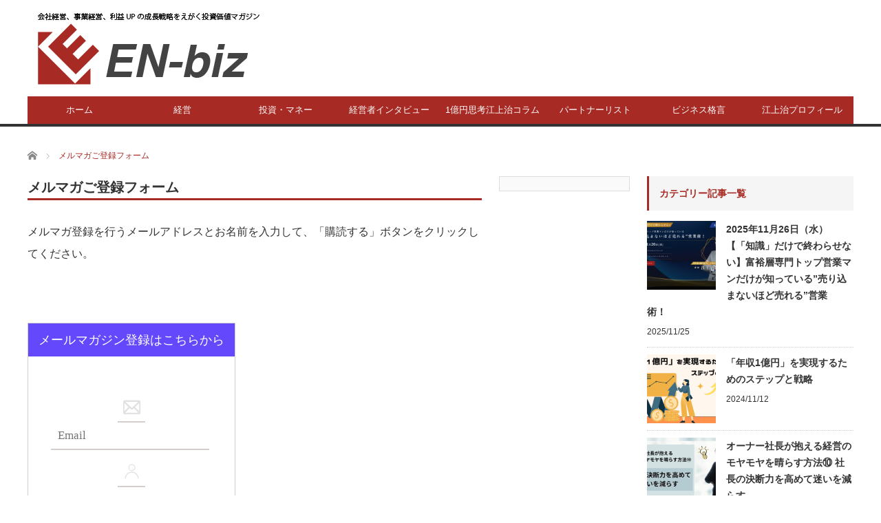

--- FILE ---
content_type: text/html; charset=UTF-8
request_url: https://en-biz.jp/mailmagazinefoam
body_size: 18871
content:
<!DOCTYPE html><html class="pc" dir="ltr" lang="ja" prefix="og: https://ogp.me/ns#"><head prefix="og: http://ogp.me/ns# fb: http://ogp.me/ns/fb#"><meta charset="UTF-8"> <!--[if IE]><meta http-equiv="X-UA-Compatible" content="IE=edge,chrome=1"><![endif]--><meta name="viewport" content="width=device-width"><title>メルマガご登録フォーム - 企業経営を成功に導く投資価値マガジン縁ビズ『EN-biz』|会社経営、事業経営、利益UPの成長戦略を描くオンラインマガジン</title><meta name="description" content="メルマガ登録を行うメールアドレスとお名前を入力して、「購読する」ボタンをクリックしてください。"><meta property="og:type" content="article"><meta property="og:url" content="https://en-biz.jp/mailmagazinefoam"><meta property="og:title" content="メルマガご登録フォーム - 企業経営を成功に導く投資価値マガジン縁ビズ『EN-biz』|会社経営、事業経営、利益UPの成長戦略を描くオンラインマガジン"><meta property="og:description" content="メルマガ登録を行うメールアドレスとお名前を入力して、「購読する」ボタンをクリックしてください。"><meta property="og:site_name" content="企業経営を成功に導く投資価値マガジン縁ビズ『EN-biz』|会社経営、事業経営、利益UPの成長戦略を描くオンラインマガジン"><meta property="og:image" content="https://en-biz.jp/wp-content/uploads/2022/03/enbiz1.png"><meta property="og:image:secure_url" content="https://en-biz.jp/wp-content/uploads/2022/03/enbiz1.png"><meta property="og:image:width" content="1200"><meta property="og:image:height" content="630"><link rel="pingback" href="https://en-biz.jp/xmlrpc.php"><style>img:is([sizes="auto" i], [sizes^="auto," i]) { contain-intrinsic-size: 3000px 1500px }</style><meta name="description" content="メルマガ登録を行うメールアドレスとお名前を入力して、「購読する」ボタンをクリックしてください。 メールマガジン" /><meta name="robots" content="max-image-preview:large" /><link rel="canonical" href="https://en-biz.jp/mailmagazinefoam" /><meta name="generator" content="All in One SEO (AIOSEO) 4.9.1" /><meta property="og:locale" content="ja_JP" /><meta property="og:site_name" content="企業経営を成功に導く投資価値マガジン縁ビズ『EN-biz』|会社経営、事業経営、利益UPの成長戦略を描くオンラインマガジン - 投資価値マガジン縁ビズ『EN-biz』は、マネー、経営、投資・資産運用、保険・保証、資金繰り改善、 補助金・助成金など経営者のための会社経営に役立つ情報をお届けします。" /><meta property="og:type" content="article" /><meta property="og:title" content="メルマガご登録フォーム - 企業経営を成功に導く投資価値マガジン縁ビズ『EN-biz』|会社経営、事業経営、利益UPの成長戦略を描くオンラインマガジン" /><meta property="og:description" content="メルマガ登録を行うメールアドレスとお名前を入力して、「購読する」ボタンをクリックしてください。 メールマガジン" /><meta property="og:url" content="https://en-biz.jp/mailmagazinefoam" /><meta property="og:image" content="https://en-biz.jp/wp-content/uploads/2022/03/cropped-enbiz.png" /><meta property="og:image:secure_url" content="https://en-biz.jp/wp-content/uploads/2022/03/cropped-enbiz.png" /><meta property="og:image:width" content="512" /><meta property="og:image:height" content="512" /><meta property="article:published_time" content="2023-02-28T02:11:10+00:00" /><meta property="article:modified_time" content="2023-09-12T01:06:24+00:00" /><meta name="twitter:card" content="summary" /><meta name="twitter:title" content="メルマガご登録フォーム - 企業経営を成功に導く投資価値マガジン縁ビズ『EN-biz』|会社経営、事業経営、利益UPの成長戦略を描くオンラインマガジン" /><meta name="twitter:description" content="メルマガ登録を行うメールアドレスとお名前を入力して、「購読する」ボタンをクリックしてください。 メールマガジン" /><meta name="twitter:image" content="https://en-biz.jp/wp-content/uploads/2022/03/cropped-enbiz.png" /> <script type="application/ld+json" class="aioseo-schema">{"@context":"https:\/\/schema.org","@graph":[{"@type":"BreadcrumbList","@id":"https:\/\/en-biz.jp\/mailmagazinefoam#breadcrumblist","itemListElement":[{"@type":"ListItem","@id":"https:\/\/en-biz.jp#listItem","position":1,"name":"\u30db\u30fc\u30e0","item":"https:\/\/en-biz.jp","nextItem":{"@type":"ListItem","@id":"https:\/\/en-biz.jp\/mailmagazinefoam#listItem","name":"\u30e1\u30eb\u30de\u30ac\u3054\u767b\u9332\u30d5\u30a9\u30fc\u30e0"}},{"@type":"ListItem","@id":"https:\/\/en-biz.jp\/mailmagazinefoam#listItem","position":2,"name":"\u30e1\u30eb\u30de\u30ac\u3054\u767b\u9332\u30d5\u30a9\u30fc\u30e0","previousItem":{"@type":"ListItem","@id":"https:\/\/en-biz.jp#listItem","name":"\u30db\u30fc\u30e0"}}]},{"@type":"Organization","@id":"https:\/\/en-biz.jp\/#organization","name":"\u4f01\u696d\u7d4c\u55b6\u3092\u6210\u529f\u306b\u5c0e\u304f\u6295\u8cc7\u4fa1\u5024\u30de\u30ac\u30b8\u30f3EN-biz|\u4f1a\u793e\u7d4c\u55b6\u3001\u4e8b\u696d\u7d4c\u55b6\u3001\u5229\u76caUP\u306e\u6210\u9577\u6226\u7565\u3092\u63cf\u304f\u30aa\u30f3\u30e9\u30a4\u30f3\u30de\u30ac\u30b8\u30f3","description":"\u6295\u8cc7\u4fa1\u5024\u30de\u30ac\u30b8\u30f3\u7e01\u30d3\u30ba\u300eEN-biz\u300f\u306f\u3001\u30de\u30cd\u30fc\u3001\u7d4c\u55b6\u3001\u6295\u8cc7\u30fb\u8cc7\u7523\u904b\u7528\u3001\u4fdd\u967a\u30fb\u4fdd\u8a3c\u3001\u8cc7\u91d1\u7e70\u308a\u6539\u5584\u3001 \u88dc\u52a9\u91d1\u30fb\u52a9\u6210\u91d1\u306a\u3069\u7d4c\u55b6\u8005\u306e\u305f\u3081\u306e\u4f1a\u793e\u7d4c\u55b6\u306b\u5f79\u7acb\u3064\u60c5\u5831\u3092\u304a\u5c4a\u3051\u3057\u307e\u3059\u3002","url":"https:\/\/en-biz.jp\/","logo":{"@type":"ImageObject","url":"https:\/\/en-biz.jp\/wp-content\/uploads\/2022\/03\/ev-1.png","@id":"https:\/\/en-biz.jp\/mailmagazinefoam\/#organizationLogo","width":95,"height":97},"image":{"@id":"https:\/\/en-biz.jp\/mailmagazinefoam\/#organizationLogo"}},{"@type":"WebPage","@id":"https:\/\/en-biz.jp\/mailmagazinefoam#webpage","url":"https:\/\/en-biz.jp\/mailmagazinefoam","name":"\u30e1\u30eb\u30de\u30ac\u3054\u767b\u9332\u30d5\u30a9\u30fc\u30e0 - \u4f01\u696d\u7d4c\u55b6\u3092\u6210\u529f\u306b\u5c0e\u304f\u6295\u8cc7\u4fa1\u5024\u30de\u30ac\u30b8\u30f3\u7e01\u30d3\u30ba\u300eEN-biz\u300f|\u4f1a\u793e\u7d4c\u55b6\u3001\u4e8b\u696d\u7d4c\u55b6\u3001\u5229\u76caUP\u306e\u6210\u9577\u6226\u7565\u3092\u63cf\u304f\u30aa\u30f3\u30e9\u30a4\u30f3\u30de\u30ac\u30b8\u30f3","description":"\u30e1\u30eb\u30de\u30ac\u767b\u9332\u3092\u884c\u3046\u30e1\u30fc\u30eb\u30a2\u30c9\u30ec\u30b9\u3068\u304a\u540d\u524d\u3092\u5165\u529b\u3057\u3066\u3001\u300c\u8cfc\u8aad\u3059\u308b\u300d\u30dc\u30bf\u30f3\u3092\u30af\u30ea\u30c3\u30af\u3057\u3066\u304f\u3060\u3055\u3044\u3002 \u30e1\u30fc\u30eb\u30de\u30ac\u30b8\u30f3","inLanguage":"ja","isPartOf":{"@id":"https:\/\/en-biz.jp\/#website"},"breadcrumb":{"@id":"https:\/\/en-biz.jp\/mailmagazinefoam#breadcrumblist"},"datePublished":"2023-02-28T11:11:10+09:00","dateModified":"2023-09-12T10:06:24+09:00"},{"@type":"WebSite","@id":"https:\/\/en-biz.jp\/#website","url":"https:\/\/en-biz.jp\/","name":"\u4f01\u696d\u7d4c\u55b6\u3092\u6210\u529f\u306b\u5c0e\u304f\u6295\u8cc7\u4fa1\u5024\u30de\u30ac\u30b8\u30f3\u7e01\u30d3\u30ba\u300eEN-biz\u300f|\u4f1a\u793e\u7d4c\u55b6\u3001\u4e8b\u696d\u7d4c\u55b6\u3001\u5229\u76caUP\u306e\u6210\u9577\u6226\u7565\u3092\u63cf\u304f\u30aa\u30f3\u30e9\u30a4\u30f3\u30de\u30ac\u30b8\u30f3","description":"\u6295\u8cc7\u4fa1\u5024\u30de\u30ac\u30b8\u30f3\u7e01\u30d3\u30ba\u300eEN-biz\u300f\u306f\u3001\u30de\u30cd\u30fc\u3001\u7d4c\u55b6\u3001\u6295\u8cc7\u30fb\u8cc7\u7523\u904b\u7528\u3001\u4fdd\u967a\u30fb\u4fdd\u8a3c\u3001\u8cc7\u91d1\u7e70\u308a\u6539\u5584\u3001 \u88dc\u52a9\u91d1\u30fb\u52a9\u6210\u91d1\u306a\u3069\u7d4c\u55b6\u8005\u306e\u305f\u3081\u306e\u4f1a\u793e\u7d4c\u55b6\u306b\u5f79\u7acb\u3064\u60c5\u5831\u3092\u304a\u5c4a\u3051\u3057\u307e\u3059\u3002","inLanguage":"ja","publisher":{"@id":"https:\/\/en-biz.jp\/#organization"}}]}</script> <link rel='dns-prefetch' href='//webfonts.sakura.ne.jp' /><link rel='dns-prefetch' href='//cdn.jsdelivr.net' /><link rel="alternate" type="application/rss+xml" title="企業経営を成功に導く投資価値マガジン縁ビズ『EN-biz』|会社経営、事業経営、利益UPの成長戦略を描くオンラインマガジン &raquo; フィード" href="https://en-biz.jp/feed" /><link rel="alternate" type="application/rss+xml" title="企業経営を成功に導く投資価値マガジン縁ビズ『EN-biz』|会社経営、事業経営、利益UPの成長戦略を描くオンラインマガジン &raquo; コメントフィード" href="https://en-biz.jp/comments/feed" /> <script type="text/javascript" id="wpp-js" src="https://en-biz.jp/wp-content/plugins/wordpress-popular-posts/assets/js/wpp.min.js?ver=7.3.6" data-sampling="0" data-sampling-rate="100" data-api-url="https://en-biz.jp/wp-json/wordpress-popular-posts" data-post-id="807" data-token="105d1c58eb" data-lang="0" data-debug="0"></script>  <script
				src="//www.googletagmanager.com/gtag/js?id=G-3WN20L7ENJ"  data-cfasync="false" data-wpfc-render="false" type="text/javascript" async></script> <script data-cfasync="false" data-wpfc-render="false" type="text/javascript">var mi_version = '8.10.0';
				var mi_track_user = true;
				var mi_no_track_reason = '';
				
								var disableStrs = [
										'ga-disable-G-3WN20L7ENJ',
														];

				/* Function to detect opted out users */
				function __gtagTrackerIsOptedOut() {
					for (var index = 0; index < disableStrs.length; index++) {
						if (document.cookie.indexOf(disableStrs[index] + '=true') > -1) {
							return true;
						}
					}

					return false;
				}

				/* Disable tracking if the opt-out cookie exists. */
				if (__gtagTrackerIsOptedOut()) {
					for (var index = 0; index < disableStrs.length; index++) {
						window[disableStrs[index]] = true;
					}
				}

				/* Opt-out function */
				function __gtagTrackerOptout() {
					for (var index = 0; index < disableStrs.length; index++) {
						document.cookie = disableStrs[index] + '=true; expires=Thu, 31 Dec 2099 23:59:59 UTC; path=/';
						window[disableStrs[index]] = true;
					}
				}

				if ('undefined' === typeof gaOptout) {
					function gaOptout() {
						__gtagTrackerOptout();
					}
				}
								window.dataLayer = window.dataLayer || [];

				window.MonsterInsightsDualTracker = {
					helpers: {},
					trackers: {},
				};
				if (mi_track_user) {
					function __gtagDataLayer() {
						dataLayer.push(arguments);
					}

					function __gtagTracker(type, name, parameters) {
						if (!parameters) {
							parameters = {};
						}

						if (parameters.send_to) {
							__gtagDataLayer.apply(null, arguments);
							return;
						}

						if (type === 'event') {
														parameters.send_to = monsterinsights_frontend.v4_id;
							var hookName = name;
							if (typeof parameters['event_category'] !== 'undefined') {
								hookName = parameters['event_category'] + ':' + name;
							}

							if (typeof MonsterInsightsDualTracker.trackers[hookName] !== 'undefined') {
								MonsterInsightsDualTracker.trackers[hookName](parameters);
							} else {
								__gtagDataLayer('event', name, parameters);
							}
							
													} else {
							__gtagDataLayer.apply(null, arguments);
						}
					}

					__gtagTracker('js', new Date());
					__gtagTracker('set', {
						'developer_id.dZGIzZG': true,
											});
										__gtagTracker('config', 'G-3WN20L7ENJ', {"forceSSL":"true","link_attribution":"true"} );
															window.gtag = __gtagTracker;										(function () {
						/* https://developers.google.com/analytics/devguides/collection/analyticsjs/ */
						/* ga and __gaTracker compatibility shim. */
						var noopfn = function () {
							return null;
						};
						var newtracker = function () {
							return new Tracker();
						};
						var Tracker = function () {
							return null;
						};
						var p = Tracker.prototype;
						p.get = noopfn;
						p.set = noopfn;
						p.send = function () {
							var args = Array.prototype.slice.call(arguments);
							args.unshift('send');
							__gaTracker.apply(null, args);
						};
						var __gaTracker = function () {
							var len = arguments.length;
							if (len === 0) {
								return;
							}
							var f = arguments[len - 1];
							if (typeof f !== 'object' || f === null || typeof f.hitCallback !== 'function') {
								if ('send' === arguments[0]) {
									var hitConverted, hitObject = false, action;
									if ('event' === arguments[1]) {
										if ('undefined' !== typeof arguments[3]) {
											hitObject = {
												'eventAction': arguments[3],
												'eventCategory': arguments[2],
												'eventLabel': arguments[4],
												'value': arguments[5] ? arguments[5] : 1,
											}
										}
									}
									if ('pageview' === arguments[1]) {
										if ('undefined' !== typeof arguments[2]) {
											hitObject = {
												'eventAction': 'page_view',
												'page_path': arguments[2],
											}
										}
									}
									if (typeof arguments[2] === 'object') {
										hitObject = arguments[2];
									}
									if (typeof arguments[5] === 'object') {
										Object.assign(hitObject, arguments[5]);
									}
									if ('undefined' !== typeof arguments[1].hitType) {
										hitObject = arguments[1];
										if ('pageview' === hitObject.hitType) {
											hitObject.eventAction = 'page_view';
										}
									}
									if (hitObject) {
										action = 'timing' === arguments[1].hitType ? 'timing_complete' : hitObject.eventAction;
										hitConverted = mapArgs(hitObject);
										__gtagTracker('event', action, hitConverted);
									}
								}
								return;
							}

							function mapArgs(args) {
								var arg, hit = {};
								var gaMap = {
									'eventCategory': 'event_category',
									'eventAction': 'event_action',
									'eventLabel': 'event_label',
									'eventValue': 'event_value',
									'nonInteraction': 'non_interaction',
									'timingCategory': 'event_category',
									'timingVar': 'name',
									'timingValue': 'value',
									'timingLabel': 'event_label',
									'page': 'page_path',
									'location': 'page_location',
									'title': 'page_title',
								};
								for (arg in args) {
																		if (!(!args.hasOwnProperty(arg) || !gaMap.hasOwnProperty(arg))) {
										hit[gaMap[arg]] = args[arg];
									} else {
										hit[arg] = args[arg];
									}
								}
								return hit;
							}

							try {
								f.hitCallback();
							} catch (ex) {
							}
						};
						__gaTracker.create = newtracker;
						__gaTracker.getByName = newtracker;
						__gaTracker.getAll = function () {
							return [];
						};
						__gaTracker.remove = noopfn;
						__gaTracker.loaded = true;
						window['__gaTracker'] = __gaTracker;
					})();
									} else {
										console.log("");
					(function () {
						function __gtagTracker() {
							return null;
						}

						window['__gtagTracker'] = __gtagTracker;
						window['gtag'] = __gtagTracker;
					})();
									}</script>  <script defer src="[data-uri]"></script> <link rel='stylesheet' id='sdm-styles-css' href='https://en-biz.jp/wp-content/cache/autoptimize/autoptimize_single_5d2a1182998836eafc4197347695afe2.php?ver=6.8.3' type='text/css' media='all' /><link rel='stylesheet' id='style-css' href='https://en-biz.jp/wp-content/cache/autoptimize/autoptimize_single_b9f496d050a6a9b34e43f92683e43f71.php?ver=4.1' type='text/css' media='screen' /><style id='wp-emoji-styles-inline-css' type='text/css'>img.wp-smiley, img.emoji {
		display: inline !important;
		border: none !important;
		box-shadow: none !important;
		height: 1em !important;
		width: 1em !important;
		margin: 0 0.07em !important;
		vertical-align: -0.1em !important;
		background: none !important;
		padding: 0 !important;
	}</style><link rel='stylesheet' id='wp-block-library-css' href='https://en-biz.jp/wp-content/cache/autoptimize/autoptimize_single_1171e359e3c558da8f2edc01080e4814.php?ver=22.1.2' type='text/css' media='all' /><style id='classic-theme-styles-inline-css' type='text/css'>/*! This file is auto-generated */
.wp-block-button__link{color:#fff;background-color:#32373c;border-radius:9999px;box-shadow:none;text-decoration:none;padding:calc(.667em + 2px) calc(1.333em + 2px);font-size:1.125em}.wp-block-file__button{background:#32373c;color:#fff;text-decoration:none}</style><link rel='stylesheet' id='aioseo/css/src/vue/standalone/blocks/table-of-contents/global.scss-css' href='https://en-biz.jp/wp-content/cache/autoptimize/autoptimize_single_8aeaa129c1f80e6e5dbaa329351d1482.php?ver=4.9.1' type='text/css' media='all' /><style id='global-styles-inline-css' type='text/css'>:root{--wp--preset--aspect-ratio--square: 1;--wp--preset--aspect-ratio--4-3: 4/3;--wp--preset--aspect-ratio--3-4: 3/4;--wp--preset--aspect-ratio--3-2: 3/2;--wp--preset--aspect-ratio--2-3: 2/3;--wp--preset--aspect-ratio--16-9: 16/9;--wp--preset--aspect-ratio--9-16: 9/16;--wp--preset--color--black: #000000;--wp--preset--color--cyan-bluish-gray: #abb8c3;--wp--preset--color--white: #ffffff;--wp--preset--color--pale-pink: #f78da7;--wp--preset--color--vivid-red: #cf2e2e;--wp--preset--color--luminous-vivid-orange: #ff6900;--wp--preset--color--luminous-vivid-amber: #fcb900;--wp--preset--color--light-green-cyan: #7bdcb5;--wp--preset--color--vivid-green-cyan: #00d084;--wp--preset--color--pale-cyan-blue: #8ed1fc;--wp--preset--color--vivid-cyan-blue: #0693e3;--wp--preset--color--vivid-purple: #9b51e0;--wp--preset--gradient--vivid-cyan-blue-to-vivid-purple: linear-gradient(135deg,rgb(6,147,227) 0%,rgb(155,81,224) 100%);--wp--preset--gradient--light-green-cyan-to-vivid-green-cyan: linear-gradient(135deg,rgb(122,220,180) 0%,rgb(0,208,130) 100%);--wp--preset--gradient--luminous-vivid-amber-to-luminous-vivid-orange: linear-gradient(135deg,rgb(252,185,0) 0%,rgb(255,105,0) 100%);--wp--preset--gradient--luminous-vivid-orange-to-vivid-red: linear-gradient(135deg,rgb(255,105,0) 0%,rgb(207,46,46) 100%);--wp--preset--gradient--very-light-gray-to-cyan-bluish-gray: linear-gradient(135deg,rgb(238,238,238) 0%,rgb(169,184,195) 100%);--wp--preset--gradient--cool-to-warm-spectrum: linear-gradient(135deg,rgb(74,234,220) 0%,rgb(151,120,209) 20%,rgb(207,42,186) 40%,rgb(238,44,130) 60%,rgb(251,105,98) 80%,rgb(254,248,76) 100%);--wp--preset--gradient--blush-light-purple: linear-gradient(135deg,rgb(255,206,236) 0%,rgb(152,150,240) 100%);--wp--preset--gradient--blush-bordeaux: linear-gradient(135deg,rgb(254,205,165) 0%,rgb(254,45,45) 50%,rgb(107,0,62) 100%);--wp--preset--gradient--luminous-dusk: linear-gradient(135deg,rgb(255,203,112) 0%,rgb(199,81,192) 50%,rgb(65,88,208) 100%);--wp--preset--gradient--pale-ocean: linear-gradient(135deg,rgb(255,245,203) 0%,rgb(182,227,212) 50%,rgb(51,167,181) 100%);--wp--preset--gradient--electric-grass: linear-gradient(135deg,rgb(202,248,128) 0%,rgb(113,206,126) 100%);--wp--preset--gradient--midnight: linear-gradient(135deg,rgb(2,3,129) 0%,rgb(40,116,252) 100%);--wp--preset--font-size--small: 13px;--wp--preset--font-size--medium: 20px;--wp--preset--font-size--large: 36px;--wp--preset--font-size--x-large: 42px;--wp--preset--spacing--20: 0.44rem;--wp--preset--spacing--30: 0.67rem;--wp--preset--spacing--40: 1rem;--wp--preset--spacing--50: 1.5rem;--wp--preset--spacing--60: 2.25rem;--wp--preset--spacing--70: 3.38rem;--wp--preset--spacing--80: 5.06rem;--wp--preset--shadow--natural: 6px 6px 9px rgba(0, 0, 0, 0.2);--wp--preset--shadow--deep: 12px 12px 50px rgba(0, 0, 0, 0.4);--wp--preset--shadow--sharp: 6px 6px 0px rgba(0, 0, 0, 0.2);--wp--preset--shadow--outlined: 6px 6px 0px -3px rgb(255, 255, 255), 6px 6px rgb(0, 0, 0);--wp--preset--shadow--crisp: 6px 6px 0px rgb(0, 0, 0);}:where(.is-layout-flex){gap: 0.5em;}:where(.is-layout-grid){gap: 0.5em;}body .is-layout-flex{display: flex;}.is-layout-flex{flex-wrap: wrap;align-items: center;}.is-layout-flex > :is(*, div){margin: 0;}body .is-layout-grid{display: grid;}.is-layout-grid > :is(*, div){margin: 0;}:where(.wp-block-columns.is-layout-flex){gap: 2em;}:where(.wp-block-columns.is-layout-grid){gap: 2em;}:where(.wp-block-post-template.is-layout-flex){gap: 1.25em;}:where(.wp-block-post-template.is-layout-grid){gap: 1.25em;}.has-black-color{color: var(--wp--preset--color--black) !important;}.has-cyan-bluish-gray-color{color: var(--wp--preset--color--cyan-bluish-gray) !important;}.has-white-color{color: var(--wp--preset--color--white) !important;}.has-pale-pink-color{color: var(--wp--preset--color--pale-pink) !important;}.has-vivid-red-color{color: var(--wp--preset--color--vivid-red) !important;}.has-luminous-vivid-orange-color{color: var(--wp--preset--color--luminous-vivid-orange) !important;}.has-luminous-vivid-amber-color{color: var(--wp--preset--color--luminous-vivid-amber) !important;}.has-light-green-cyan-color{color: var(--wp--preset--color--light-green-cyan) !important;}.has-vivid-green-cyan-color{color: var(--wp--preset--color--vivid-green-cyan) !important;}.has-pale-cyan-blue-color{color: var(--wp--preset--color--pale-cyan-blue) !important;}.has-vivid-cyan-blue-color{color: var(--wp--preset--color--vivid-cyan-blue) !important;}.has-vivid-purple-color{color: var(--wp--preset--color--vivid-purple) !important;}.has-black-background-color{background-color: var(--wp--preset--color--black) !important;}.has-cyan-bluish-gray-background-color{background-color: var(--wp--preset--color--cyan-bluish-gray) !important;}.has-white-background-color{background-color: var(--wp--preset--color--white) !important;}.has-pale-pink-background-color{background-color: var(--wp--preset--color--pale-pink) !important;}.has-vivid-red-background-color{background-color: var(--wp--preset--color--vivid-red) !important;}.has-luminous-vivid-orange-background-color{background-color: var(--wp--preset--color--luminous-vivid-orange) !important;}.has-luminous-vivid-amber-background-color{background-color: var(--wp--preset--color--luminous-vivid-amber) !important;}.has-light-green-cyan-background-color{background-color: var(--wp--preset--color--light-green-cyan) !important;}.has-vivid-green-cyan-background-color{background-color: var(--wp--preset--color--vivid-green-cyan) !important;}.has-pale-cyan-blue-background-color{background-color: var(--wp--preset--color--pale-cyan-blue) !important;}.has-vivid-cyan-blue-background-color{background-color: var(--wp--preset--color--vivid-cyan-blue) !important;}.has-vivid-purple-background-color{background-color: var(--wp--preset--color--vivid-purple) !important;}.has-black-border-color{border-color: var(--wp--preset--color--black) !important;}.has-cyan-bluish-gray-border-color{border-color: var(--wp--preset--color--cyan-bluish-gray) !important;}.has-white-border-color{border-color: var(--wp--preset--color--white) !important;}.has-pale-pink-border-color{border-color: var(--wp--preset--color--pale-pink) !important;}.has-vivid-red-border-color{border-color: var(--wp--preset--color--vivid-red) !important;}.has-luminous-vivid-orange-border-color{border-color: var(--wp--preset--color--luminous-vivid-orange) !important;}.has-luminous-vivid-amber-border-color{border-color: var(--wp--preset--color--luminous-vivid-amber) !important;}.has-light-green-cyan-border-color{border-color: var(--wp--preset--color--light-green-cyan) !important;}.has-vivid-green-cyan-border-color{border-color: var(--wp--preset--color--vivid-green-cyan) !important;}.has-pale-cyan-blue-border-color{border-color: var(--wp--preset--color--pale-cyan-blue) !important;}.has-vivid-cyan-blue-border-color{border-color: var(--wp--preset--color--vivid-cyan-blue) !important;}.has-vivid-purple-border-color{border-color: var(--wp--preset--color--vivid-purple) !important;}.has-vivid-cyan-blue-to-vivid-purple-gradient-background{background: var(--wp--preset--gradient--vivid-cyan-blue-to-vivid-purple) !important;}.has-light-green-cyan-to-vivid-green-cyan-gradient-background{background: var(--wp--preset--gradient--light-green-cyan-to-vivid-green-cyan) !important;}.has-luminous-vivid-amber-to-luminous-vivid-orange-gradient-background{background: var(--wp--preset--gradient--luminous-vivid-amber-to-luminous-vivid-orange) !important;}.has-luminous-vivid-orange-to-vivid-red-gradient-background{background: var(--wp--preset--gradient--luminous-vivid-orange-to-vivid-red) !important;}.has-very-light-gray-to-cyan-bluish-gray-gradient-background{background: var(--wp--preset--gradient--very-light-gray-to-cyan-bluish-gray) !important;}.has-cool-to-warm-spectrum-gradient-background{background: var(--wp--preset--gradient--cool-to-warm-spectrum) !important;}.has-blush-light-purple-gradient-background{background: var(--wp--preset--gradient--blush-light-purple) !important;}.has-blush-bordeaux-gradient-background{background: var(--wp--preset--gradient--blush-bordeaux) !important;}.has-luminous-dusk-gradient-background{background: var(--wp--preset--gradient--luminous-dusk) !important;}.has-pale-ocean-gradient-background{background: var(--wp--preset--gradient--pale-ocean) !important;}.has-electric-grass-gradient-background{background: var(--wp--preset--gradient--electric-grass) !important;}.has-midnight-gradient-background{background: var(--wp--preset--gradient--midnight) !important;}.has-small-font-size{font-size: var(--wp--preset--font-size--small) !important;}.has-medium-font-size{font-size: var(--wp--preset--font-size--medium) !important;}.has-large-font-size{font-size: var(--wp--preset--font-size--large) !important;}.has-x-large-font-size{font-size: var(--wp--preset--font-size--x-large) !important;}
:where(.wp-block-columns.is-layout-flex){gap: 2em;}:where(.wp-block-columns.is-layout-grid){gap: 2em;}
:root :where(.wp-block-pullquote){font-size: 1.5em;line-height: 1.6;}
:where(.wp-block-post-template.is-layout-flex){gap: 1.25em;}:where(.wp-block-post-template.is-layout-grid){gap: 1.25em;}
:where(.wp-block-term-template.is-layout-flex){gap: 1.25em;}:where(.wp-block-term-template.is-layout-grid){gap: 1.25em;}</style><link rel='stylesheet' id='toc-screen-css' href='https://en-biz.jp/wp-content/plugins/table-of-contents-plus/screen.min.css?ver=2106' type='text/css' media='all' /><link rel='stylesheet' id='wordpress-popular-posts-css-css' href='https://en-biz.jp/wp-content/cache/autoptimize/autoptimize_single_bc659c66ff1402b607f62f19f57691fd.php?ver=7.3.6' type='text/css' media='all' /> <script defer type="text/javascript" src="https://en-biz.jp/wp-includes/js/jquery/jquery.min.js?ver=3.7.1" id="jquery-core-js"></script> <script defer type="text/javascript" src="https://en-biz.jp/wp-includes/js/jquery/jquery-migrate.min.js?ver=3.4.1" id="jquery-migrate-js"></script> <script defer type="text/javascript" src="//webfonts.sakura.ne.jp/js/sakurav3.js?fadein=0&amp;ver=3.1.4" id="typesquare_std-js"></script> <script defer type="text/javascript" src="https://en-biz.jp/wp-content/plugins/google-analytics-for-wordpress/assets/js/frontend-gtag.min.js?ver=8.10.0" id="monsterinsights-frontend-script-js"></script> <script data-cfasync="false" data-wpfc-render="false" type="text/javascript" id='monsterinsights-frontend-script-js-extra'>var monsterinsights_frontend = {"js_events_tracking":"true","download_extensions":"doc,pdf,ppt,zip,xls,docx,pptx,xlsx","inbound_paths":"[{\"path\":\"\\\/go\\\/\",\"label\":\"affiliate\"},{\"path\":\"\\\/recommend\\\/\",\"label\":\"affiliate\"}]","home_url":"https:\/\/en-biz.jp","hash_tracking":"false","ua":"","v4_id":"G-3WN20L7ENJ"};</script> <script defer id="sdm-scripts-js-extra" src="[data-uri]"></script> <script defer type="text/javascript" src="https://en-biz.jp/wp-content/cache/autoptimize/autoptimize_single_01edcad13933979908f15fc2dca5c3c9.php?ver=6.8.3" id="sdm-scripts-js"></script> <link rel="https://api.w.org/" href="https://en-biz.jp/wp-json/" /><link rel="alternate" title="JSON" type="application/json" href="https://en-biz.jp/wp-json/wp/v2/pages/807" /><link rel='shortlink' href='https://en-biz.jp/?p=807' /><link rel="alternate" title="oEmbed (JSON)" type="application/json+oembed" href="https://en-biz.jp/wp-json/oembed/1.0/embed?url=https%3A%2F%2Fen-biz.jp%2Fmailmagazinefoam" /><link rel="alternate" title="oEmbed (XML)" type="text/xml+oembed" href="https://en-biz.jp/wp-json/oembed/1.0/embed?url=https%3A%2F%2Fen-biz.jp%2Fmailmagazinefoam&#038;format=xml" /><link rel="shortcut icon" href="https://en-biz.jp/wp-content/uploads/2022/03/ev-1.png" /><link rel="apple-touch-icon-precomposed" href="https://en-biz.jp/wp-content/uploads/2022/03/ev-2.png" /> <style id="wpp-loading-animation-styles">@-webkit-keyframes bgslide{from{background-position-x:0}to{background-position-x:-200%}}@keyframes bgslide{from{background-position-x:0}to{background-position-x:-200%}}.wpp-widget-block-placeholder,.wpp-shortcode-placeholder{margin:0 auto;width:60px;height:3px;background:#dd3737;background:linear-gradient(90deg,#dd3737 0%,#571313 10%,#dd3737 100%);background-size:200% auto;border-radius:3px;-webkit-animation:bgslide 1s infinite linear;animation:bgslide 1s infinite linear}</style> <script defer src="https://en-biz.jp/wp-content/cache/autoptimize/autoptimize_single_62a26d3cd8bd2ee0c6dc350ce5bb624d.php?ver=4.1"></script> <script defer src="https://en-biz.jp/wp-content/cache/autoptimize/autoptimize_single_acd2ee16f6e8f976d6b1978a24ce1c8e.php?ver=4.1"></script> <script defer src="https://en-biz.jp/wp-content/cache/autoptimize/autoptimize_single_97705eeabc97584be2f6b25972cbd1f6.php?ver=4.1"></script> <link rel="stylesheet" media="screen and (max-width:771px)" href="https://en-biz.jp/wp-content/cache/autoptimize/autoptimize_single_a4f1e3dbebb1bae43439e898410c8f11.php?ver=4.1"><link rel="stylesheet" media="screen and (max-width:771px)" href="https://en-biz.jp/wp-content/cache/autoptimize/autoptimize_single_8f9c3960137a58b69312a8db2036042e.php?ver=4.1"><link rel="stylesheet" href="https://en-biz.jp/wp-content/cache/autoptimize/autoptimize_single_623ad5bb404df01070d501ef8a55dd19.php?ver=4.1"> <!--[if lt IE 9]> <script src="https://en-biz.jp/wp-content/themes/core_tcd027/js/html5.js?ver=4.1"></script> <![endif]--><style type="text/css">body { font-size:14px; }

#logo { top:3px; left:4px; }

a:hover, #header_button li a:hover, #header_button li a.active, #header_menu li a:hover, #copyright_area a:hover, #bread_crumb .last, .styled_post_list1 li a:hover, .post_meta a:hover, .side_headline, #index_featured_post_list2 .headline
 { color:#A82A24; }

.design_date, #load_post a:hover, #header_category_list, #header_tag_list, #header_button li#category_button a:before, #header_button li#recommend_button a:before, #header_button li#tag_button a:before, #header_button li#misc_button a:before, #header_recommend_list a:before, #header_misc_list a:before,
 .pc #global_menu ul a, #post_list_tab li a:hover, #return_top a:hover, #wp-calendar td a:hover, #wp-calendar #prev a:hover, #wp-calendar #next a:hover, .widget_search #search-btn input:hover, .widget_search #searchsubmit:hover,
  #related_post .image:hover img, #submit_comment:hover, #post_pagination a:hover, #post_pagination p, .tcdw_category_list_widget a:hover, a.menu_button:hover, .author_profile .author_social_link li.author_link a:hover, .archive_headline span, .author_info_link:hover
   { background-color:#A82A24; }

.side_headline, #index_featured_post_list2 .headline, #comment_textarea textarea:focus, #guest_info input:focus, .single_headline, #related_post .image:hover img, .post_list .image:hover img, .styled_post_list1 .image:hover img
 { border-color:#A82A24; }

.pc #global_menu ul a:hover
   { background-color:#7D2A10; }

.mobile #global_menu a:hover
   { background-color:#A82A24 !important; }

#index_featured_post_list2 .headline
   { border-color:#1FA6E0; color:#1FA6E0; }

.post_content a, .custom-html-widget a { color:#1FA6E0; }
.post_content a:hover, .custom-html-widget a:hover { color:#1FA6E0; }</style><meta name="generator" content="Elementor 3.32.4; features: e_font_icon_svg, additional_custom_breakpoints; settings: css_print_method-external, google_font-enabled, font_display-swap"><style type="text/css"></style><style>.e-con.e-parent:nth-of-type(n+4):not(.e-lazyloaded):not(.e-no-lazyload),
				.e-con.e-parent:nth-of-type(n+4):not(.e-lazyloaded):not(.e-no-lazyload) * {
					background-image: none !important;
				}
				@media screen and (max-height: 1024px) {
					.e-con.e-parent:nth-of-type(n+3):not(.e-lazyloaded):not(.e-no-lazyload),
					.e-con.e-parent:nth-of-type(n+3):not(.e-lazyloaded):not(.e-no-lazyload) * {
						background-image: none !important;
					}
				}
				@media screen and (max-height: 640px) {
					.e-con.e-parent:nth-of-type(n+2):not(.e-lazyloaded):not(.e-no-lazyload),
					.e-con.e-parent:nth-of-type(n+2):not(.e-lazyloaded):not(.e-no-lazyload) * {
						background-image: none !important;
					}
				}</style><style type="text/css" id="wp-custom-css">.btn--orange,
h2 {
	border-bottom: 3px solid #A82A24;
}

}</style></head><body class="wp-singular page-template-default page page-id-807 wp-theme-core_tcd027 elementor-default elementor-kit-1328"> <script defer id="zsiqchat" src="[data-uri]"></script> <div id="header"><div id="header_inner"><div id='logo_image'><h1 id="logo"><a href=" https://en-biz.jp/" title="企業経営を成功に導く投資価値マガジン縁ビズ『EN-biz』|会社経営、事業経営、利益UPの成長戦略を描くオンラインマガジン" data-label="企業経営を成功に導く投資価値マガジン縁ビズ『EN-biz』|会社経営、事業経営、利益UPの成長戦略を描くオンラインマガジン"><img src="https://en-biz.jp/wp-content/uploads/tcd-w/logo.png?1768792068" alt="企業経営を成功に導く投資価値マガジン縁ビズ『EN-biz』|会社経営、事業経営、利益UPの成長戦略を描くオンラインマガジン" title="企業経営を成功に導く投資価値マガジン縁ビズ『EN-biz』|会社経営、事業経営、利益UPの成長戦略を描くオンラインマガジン" /></a></h1></div> <a href="#" class="menu_button"></a><div id="global_menu" class="clearfix"><ul id="menu-%e3%83%88%e3%83%83%e3%83%97" class="menu"><li id="menu-item-342" class="menu-item menu-item-type-custom menu-item-object-custom menu-item-home menu-item-342"><a href="https://en-biz.jp/">ホーム</a></li><li id="menu-item-344" class="menu-item menu-item-type-taxonomy menu-item-object-category menu-item-344 menu-category-1"><a href="https://en-biz.jp/archives/category/management">経営</a></li><li id="menu-item-348" class="menu-item menu-item-type-taxonomy menu-item-object-category menu-item-348 menu-category-7"><a href="https://en-biz.jp/archives/category/investment">投資・マネー</a></li><li id="menu-item-349" class="menu-item menu-item-type-taxonomy menu-item-object-category menu-item-349 menu-category-8"><a href="https://en-biz.jp/archives/category/interview">経営者インタビュー</a></li><li id="menu-item-343" class="menu-item menu-item-type-taxonomy menu-item-object-category menu-item-343 menu-category-15"><a href="https://en-biz.jp/archives/category/egami">1億円思考江上治コラム</a></li><li id="menu-item-1337" class="menu-item menu-item-type-post_type menu-item-object-page menu-item-1337"><a href="https://en-biz.jp/%e3%83%91%e3%83%bc%e3%83%88%e3%83%8a%e3%83%bc%e3%83%aa%e3%82%b9%e3%83%88">パートナーリスト</a></li><li id="menu-item-347" class="menu-item menu-item-type-taxonomy menu-item-object-category menu-item-347 menu-category-6"><a href="https://en-biz.jp/archives/category/business">ビジネス格言</a></li><li id="menu-item-947" class="menu-item menu-item-type-custom menu-item-object-custom menu-item-947"><a target="_blank" href="https://en-biz.jp/archives-profile">江上治プロフィール</a></li><li id="menu-item-950" class="menu-item menu-item-type-taxonomy menu-item-object-category menu-item-950 menu-category-5"><a href="https://en-biz.jp/archives/category/duallife">海外デュアルライフ</a></li><li id="menu-item-345" class="menu-item menu-item-type-taxonomy menu-item-object-category menu-item-345 menu-category-4"><a href="https://en-biz.jp/archives/category/money">マネー</a></li><li id="menu-item-1058" class="menu-item menu-item-type-custom menu-item-object-custom menu-item-1058"><a href="https://en-biz.jp/blog__category/egami">江上のブログ</a></li><li id="menu-item-1329" class="menu-item menu-item-type-taxonomy menu-item-object-category menu-item-1329 menu-category-33"><a href="https://en-biz.jp/archives/category/partnerlist">パートナーリスト</a></li></ul></div></div></div><ul id="bread_crumb" class="clearfix" itemscope itemtype="http://schema.org/BreadcrumbList"><li itemprop="itemListElement" itemscope itemtype="http://schema.org/ListItem" class="home"><a itemprop="item" href="https://en-biz.jp/"><span itemprop="name">ホーム</span></a><meta itemprop="position" content="1" /></li><li itemprop="itemListElement" itemscope itemtype="http://schema.org/ListItem" class="last"><span itemprop="name">メルマガご登録フォーム</span><meta itemprop="position" content="2" /></li></ul><div id="contents" class="clearfix"><div id="main_col"><h2 class="post_title" id="page_title">メルマガご登録フォーム</h2><div class="post_content clearfix"><p><span style="font-size: 12pt;">メルマガ登録を行うメールアドレスとお名前を入力して、「購読する」ボタンをクリックしてください。</span></p><p></p><p><script defer type="text/javascript" src="https://uplwg-zgph.maillist-manage.net/js/optin.min.js" onload="setupSF('sf3z4aadf60a672fc606f7006b8e9d739ddd3f367ea450d23e885d0153bc4797e447','ZCFORMVIEW',false,'light',false,'0')"></script><br /> <script defer src="[data-uri]"></script></p><style>#customForm.quick_form_21_css * {
    -webkit-box-sizing: border-box !important;
    -moz-box-sizing: border-box !important;
    box-sizing: border-box !important;
    overflow-wrap: break-word
}
@media only screen and (max-width: 200px) {.quick_form_21_css[name="SIGNUP_BODY"] { width: 100% !important; min-width: 100% !important; margin: 0px auto !important; padding: 0px !important } }
@media screen and (min-width: 320px) and (max-width: 580px) and (orientation: portrait) {.quick_form_21_css[name="SIGNUP_BODY"] { max-width: 300px !important; margin: 0px auto !important; padding: 0px !important } }
@media only screen and (max-device-width: 1024px) {.quick_form_21_css[name="SIGNUP_BODY"] { max-width: 500px !important; margin: 0px auto !important } }
@media only screen and (max-device-width: 1024px) and (orientation: landscape) {.quick_form_21_css[name="SIGNUP_BODY"] { max-width: 700px !important; margin: 0px auto !important } }
@media screen and (min-width: 475px) and (max-width: 980px) and (orientation: landscape) {.quick_form_21_css[name="SIGNUP_BODY"] { max-width: 400px !important; margin: 0px auto !important; padding: 0px !important } }</style><p></p><div id="sf3z4aadf60a672fc606f7006b8e9d739ddd3f367ea450d23e885d0153bc4797e447" data-type="signupform" style="opacity: 1;"><div id="customForm"><div class="quick_form_21_css" style="background-color: rgb(255, 255, 255); width: 300px; z-index: 2; font-family: &quot;Arial&quot;; border: 1px solid rgb(206, 206, 206); overflow: hidden" name="SIGNUP_BODY"><div style="text-align: center"><div style="font-size: 18px; font-family: &quot;Arial&quot;; font-weight: normal; color: rgb(255, 255, 255); text-align: center; padding: 15px 0px 15px; width: 100%; display: block; background-color: rgb(100, 72, 252)" id="SIGNUP_HEADING">メールマガジン登録はこちらから</div><div style="position:relative;"><div id="Zc_SignupSuccess" style="display:none;position:absolute;margin-left:4%;width:90%;background-color: white; padding: 3px; border: 3px solid rgb(194, 225, 154);  margin-top: 10px;margin-bottom:10px;word-break:break-all"><table width="100%" cellpadding="0" cellspacing="0" border="0"><tbody><tr><td width="10%"> <img decoding="async" class="successicon" src="https://uplwg-zgph.maillist-manage.net/images/challangeiconenable.jpg" align="absmiddle"></td><td> <span id="signupSuccessMsg" style="color: rgb(73, 140, 132); font-family: sans-serif; font-size: 14px;word-break:break-word">&nbsp;&nbsp;Thank you for Signing Up</span></td></tr></tbody></table></div></p></div><form method="POST" id="zcampaignOptinForm" style="margin: 0px; width: 100%" action="https://uplwg-zgph.maillist-manage.net/weboptin.zc" target="_zcSignup"><div style="background-color: rgb(255, 235, 232); padding: 10px; color: rgb(210, 0, 0); font-size: 11px; margin: 20px 10px 0px; border: 1px solid rgb(255, 217, 211); opacity: 1; display: none" id="errorMsgDiv">Please correct the marked field(s) below.</div><div style="position: relative; width: 250px; height: 40px; padding: 0 10px; margin-top: 25px; display: inline-block"> <span style="vertical-align: middle; background-image: url(https://campaigns.zoho.com/images/mail_icon.svg); display: inline-block; border-top: none; border-left: none; border-right: none; width: 40px; background-size: 25px; background-position: center center; border-bottom: 2px solid rgb(214, 205, 205); background-repeat: no-repeat; height: 41px"></span><br /> <input type="text" style="font-size: 17px; border-width: 0 0 2px; border-color: rgb(214, 205, 205); border-style: solid; height: 100%; z-index: 4; outline: none; padding: 5px 10px; box-sizing: border-box; color: rgb(113, 106, 106); text-align: left; font-family: &quot;Arial&quot;; background-color: transparent; border-radius: 0px; margin-left: -5px; display: inline-block" placeholder="Email" changeitem="SIGNUP_FORM_FIELD" name="CONTACT_EMAIL" id="EMBED_FORM_EMAIL_LABEL"></div><div style="position: relative; width: 250px; height: 40px; padding: 0 10px; margin-top: 25px; display: inline-block"> <span style="vertical-align: middle; background-image: url(https://campaigns.zoho.com/images/user_name_icon.svg); display: inline-block; border-top: none; border-left: none; border-right: none; width: 40px; background-size: 25px; background-position: center center; border-bottom: 2px solid rgb(214, 205, 205); background-repeat: no-repeat; height: 41px"></span><br /> <input type="text" style="font-size: 17px; border-width: 0 0 2px; border-color: rgb(214, 205, 205); border-style: solid; height: 100%; z-index: 4; outline: none; padding: 5px 10px; box-sizing: border-box; color: rgb(113, 106, 106); text-align: left; font-family: &quot;Arial&quot;; background-color: transparent; border-radius: 0px; margin-left: -5px; display: inline-block" placeholder="Name" changeitem="SIGNUP_FORM_FIELD" name="LASTNAME" id="EMBED_FORM_NAME_LABEL"></div><div style="position: relative; width: 240px; height: 40px; margin: 20px 0 15px; display: inline-block"> <input type="button" style="text-align: center; width: 100%; height: 100%; z-index: 5; border: 0; color: rgb(255, 255, 255); border-radius: 2px; cursor: pointer; outline: none; font-size: 20px; background: linear-gradient(135deg, rgb(185, 65, 246) 33%, rgb(87, 74, 252) 100%); border-radius: 50px" name="SIGNUP_SUBMIT_BUTTON" id="zcWebOptin" value="購読する"></div><p> <input type="hidden" id="fieldBorder" value=""><br /> <input type="hidden" id="submitType" name="submitType" value="optinCustomView"><br /> <input type="hidden" id="emailReportId" name="emailReportId" value=""><br /> <input type="hidden" id="formType" name="formType" value="QuickForm"><br /> <input type="hidden" name="zx" id="cmpZuid" value="12d4b4abe"><br /> <input type="hidden" name="zcvers" value="3.0"><br /> <input type="hidden" name="oldListIds" id="allCheckedListIds" value=""><br /> <input type="hidden" id="mode" name="mode" value="OptinCreateView"><br /> <input type="hidden" id="zcld" name="zcld" value="1c196e0bd6daa6b9"><br /> <input type="hidden" id="zctd" name="zctd" value="1c196e0bd6c83029"><br /> <input type="hidden" id="document_domain" value=""><br /> <input type="hidden" id="zc_Url" value="uplwg-zgph.maillist-manage.net"><br /> <input type="hidden" id="new_optin_response_in" value="0"><br /> <input type="hidden" id="duplicate_optin_response_in" value="0"><br /> <input type="hidden" name="zc_trackCode" id="zc_trackCode" value="ZCFORMVIEW"><br /> <input type="hidden" id="zc_formIx" name="zc_formIx" value="3z4aadf60a672fc606f7006b8e9d739ddd3f367ea450d23e885d0153bc4797e447"><br /> <input type="hidden" id="viewFrom" value="URL_ACTION"><br /> <span style="display: none" id="dt_CONTACT_EMAIL">1,true,6,連絡先のメールアドレス,2</span><br /> <span style="display: none" id="dt_FIRSTNAME">1,false,1,名,2</span><br /> <span style="display: none" id="dt_LASTNAME">1,false,1,姓,2</span><br /></form></p></div></p></div></p></div><p> <img decoding="async" src="https://uplwg-zgph.maillist-manage.net/images/spacer.gif" id="refImage" onload="referenceSetter(this)" style="display:none;"></div><p><input type="hidden" id="signupFormType" value="QuickForm_Vertical"></p><div id="zcOptinOverLay" oncontextmenu="return false" style="display:none;text-align: center; background-color: rgb(0, 0, 0); opacity: 0.5; z-index: 100; position: fixed; width: 100%; top: 0px; left: 0px; height: 988px;"></div><div id="zcOptinSuccessPopup" style="display:none;z-index: 9999;width: 800px; height: 40%;top: 84px;position: fixed; left: 26%;background-color: #FFFFFF;border-color: #E6E6E6; border-style: solid; border-width: 1px;  box-shadow: 0 1px 10px #424242;padding: 35px;"> <span style="position: absolute;top: -16px;right:-14px;z-index:99999;cursor: pointer;" id="closeSuccess"><br /> <img decoding="async" src="https://uplwg-zgph.maillist-manage.net/images/videoclose.png"><br /> </span></p><div id="zcOptinSuccessPanel"></div></div><p></p></div></div><div id="side_col1" class="type2"><div class="side_widget clearfix popular-posts" id="wpp-9"></div></div><div id="side_col2"><div class="side_widget clearfix category_post_widget" id="category_post_widget-13"><h3 class="side_headline"><span>カテゴリー記事一覧</span></h3><ol class="styled_post_list1"><li class="clearfix"> <a class="image" href="https://en-biz.jp/archives/1527"><img width="150" height="150" src="https://en-biz.jp/wp-content/uploads/2025/11/67f823ce83663ead062f7fac793d96d1-150x150.png" class="attachment-size1 size-size1 wp-post-image" alt="" decoding="async" srcset="https://en-biz.jp/wp-content/uploads/2025/11/67f823ce83663ead062f7fac793d96d1-150x150.png 150w, https://en-biz.jp/wp-content/uploads/2025/11/67f823ce83663ead062f7fac793d96d1-120x120.png 120w" sizes="(max-width: 150px) 100vw, 150px" /></a><div class="info"> <a class="title" href="https://en-biz.jp/archives/1527">2025年11月26日（水）【「知識」だけで終わらせない】富裕層専門トップ営業マンだけが知っている”売り込まないほど売れる”営業術！　</a><p class="date"><time class="entry-date updated" datetime="2025-11-25T10:04:33+09:00">2025/11/25</time></p></div></li><li class="clearfix"> <a class="image" href="https://en-biz.jp/archives/1169"><img width="150" height="150" src="https://en-biz.jp/wp-content/uploads/2024/11/0428133b810dbca4274b1ee5d81c8ed5-150x150.png" class="attachment-size1 size-size1 wp-post-image" alt="" decoding="async" srcset="https://en-biz.jp/wp-content/uploads/2024/11/0428133b810dbca4274b1ee5d81c8ed5-150x150.png 150w, https://en-biz.jp/wp-content/uploads/2024/11/0428133b810dbca4274b1ee5d81c8ed5-120x120.png 120w" sizes="(max-width: 150px) 100vw, 150px" /></a><div class="info"> <a class="title" href="https://en-biz.jp/archives/1169">「年収1億円」を実現するためのステップと戦略</a><p class="date"><time class="entry-date updated" datetime="2024-11-08T19:03:45+09:00">2024/11/12</time></p></div></li><li class="clearfix"> <a class="image" href="https://en-biz.jp/archives/1123"><img width="150" height="150" src="https://en-biz.jp/wp-content/uploads/2024/09/dd8a1a63f226f4901eff3a8b6db88241-150x150.png" class="attachment-size1 size-size1 wp-post-image" alt="" decoding="async" srcset="https://en-biz.jp/wp-content/uploads/2024/09/dd8a1a63f226f4901eff3a8b6db88241-150x150.png 150w, https://en-biz.jp/wp-content/uploads/2024/09/dd8a1a63f226f4901eff3a8b6db88241-120x120.png 120w" sizes="(max-width: 150px) 100vw, 150px" /></a><div class="info"> <a class="title" href="https://en-biz.jp/archives/1123">オーナー社長が抱える経営のモヤモヤを晴らす方法⑩ 社長の決断力を高めて迷いを減らす</a><p class="date"><time class="entry-date updated" datetime="2024-09-06T16:07:00+09:00">2024/9/10</time></p></div></li></ol></div></div></div><div id="footer"><div id="footer_inner" class="clearfix"><div id="footer_widget_area"><div class="footer_widget clearfix widget_categories" id="categories-2"><h3 class="footer_headline"><span>カテゴリー</span></h3><ul><li class="cat-item cat-item-15"><a href="https://en-biz.jp/archives/category/egami">1億円思考江上治コラム</a></li><li class="cat-item cat-item-34"><a href="https://en-biz.jp/archives/category/seminari-nformation">セミナー情報</a></li><li class="cat-item cat-item-1"><a href="https://en-biz.jp/archives/category/management">経営</a></li><li class="cat-item cat-item-4"><a href="https://en-biz.jp/archives/category/money">マネー</a></li><li class="cat-item cat-item-5"><a href="https://en-biz.jp/archives/category/duallife">海外デュアルライフ</a></li><li class="cat-item cat-item-6"><a href="https://en-biz.jp/archives/category/business">ビジネス格言</a></li><li class="cat-item cat-item-7"><a href="https://en-biz.jp/archives/category/investment">投資</a></li><li class="cat-item cat-item-8"><a href="https://en-biz.jp/archives/category/interview">経営者インタビュー</a></li><li class="cat-item cat-item-9"><a href="https://en-biz.jp/archives/category/seminar">1億円倶楽部イベント</a></li></ul></div><div class="footer_widget clearfix styled_post_list4_widget" id="styled_post_list4_widget-3"><div class="styled_post_list4"><div class="post_type1"> <a class="image" href="https://en-biz.jp/archives/423" title="スティーブ・ジョブズが毎日同じ服を着た本当の理由とは（経営者専門スーツ屋・末廣徳司氏）　後編"><img width="550" height="270" src="https://en-biz.jp/wp-content/uploads/2022/06/enbiz00-550x270.png" class="attachment-size4 size-size4 wp-post-image" alt="" decoding="async" /></a></div><ol class="clearfix"><li><a class="image" href="https://en-biz.jp/archives/788" title="富裕層だけが持つ超FIRE的思考"><img width="150" height="150" src="https://en-biz.jp/wp-content/uploads/2023/02/f9303c209c2263106575f2caaea4d15f-150x150.png" class="attachment-size1 size-size1 wp-post-image" alt="" decoding="async" srcset="https://en-biz.jp/wp-content/uploads/2023/02/f9303c209c2263106575f2caaea4d15f-150x150.png 150w, https://en-biz.jp/wp-content/uploads/2023/02/f9303c209c2263106575f2caaea4d15f-120x120.png 120w" sizes="(max-width: 150px) 100vw, 150px" /></a></li><li><a class="image" href="https://en-biz.jp/archives/832" title="オーナー社長が抱える経営のモヤモヤを晴らす方法①とにかく書き出す"><img width="150" height="150" src="https://en-biz.jp/wp-content/uploads/2023/03/1ab0a3d96cde3a99d45aef5d0ce9740d-150x150.png" class="attachment-size1 size-size1 wp-post-image" alt="" decoding="async" srcset="https://en-biz.jp/wp-content/uploads/2023/03/1ab0a3d96cde3a99d45aef5d0ce9740d-150x150.png 150w, https://en-biz.jp/wp-content/uploads/2023/03/1ab0a3d96cde3a99d45aef5d0ce9740d-120x120.png 120w" sizes="(max-width: 150px) 100vw, 150px" /></a></li><li class="right_post"><a class="image" href="https://en-biz.jp/archives/14" title="未来と幸福を考えるときに読み返したい「漁師とコンサルタントのお話」"><img width="150" height="150" src="https://en-biz.jp/wp-content/uploads/2022/02/AdobeStock_461058992-150x150.jpeg" class="attachment-size1 size-size1 wp-post-image" alt="" decoding="async" srcset="https://en-biz.jp/wp-content/uploads/2022/02/AdobeStock_461058992-150x150.jpeg 150w, https://en-biz.jp/wp-content/uploads/2022/02/AdobeStock_461058992-120x120.jpeg 120w" sizes="(max-width: 150px) 100vw, 150px" /></a></li><li><a class="image" href="https://en-biz.jp/archives/665" title="江上治が改めて伝えたいメッセージ ＃26"><img width="150" height="150" src="https://en-biz.jp/wp-content/uploads/2022/11/811ce80e08a40331ec22ef01e9cb5499-150x150.png" class="attachment-size1 size-size1 wp-post-image" alt="" decoding="async" srcset="https://en-biz.jp/wp-content/uploads/2022/11/811ce80e08a40331ec22ef01e9cb5499-150x150.png 150w, https://en-biz.jp/wp-content/uploads/2022/11/811ce80e08a40331ec22ef01e9cb5499-120x120.png 120w" sizes="(max-width: 150px) 100vw, 150px" /></a></li><li><a class="image" href="https://en-biz.jp/archives/513" title="投資案件が破綻する前の危険サイン"><img width="150" height="150" src="https://en-biz.jp/wp-content/uploads/2022/10/f3cfe05079802eb5dae0ed378acbd069-150x150.png" class="attachment-size1 size-size1 wp-post-image" alt="" decoding="async" srcset="https://en-biz.jp/wp-content/uploads/2022/10/f3cfe05079802eb5dae0ed378acbd069-150x150.png 150w, https://en-biz.jp/wp-content/uploads/2022/10/f3cfe05079802eb5dae0ed378acbd069-120x120.png 120w" sizes="(max-width: 150px) 100vw, 150px" /></a></li><li class="right_post"><a class="image" href="https://en-biz.jp/archives/977" title="オーナー社長が抱える経営のモヤモヤを晴らす方法⑦進捗管理と予実管理で目標達成度を高める"><img width="150" height="150" src="https://en-biz.jp/wp-content/uploads/2024/01/be7a229d7199fe47fa929d46152f6af7-150x150.png" class="attachment-size1 size-size1 wp-post-image" alt="" decoding="async" srcset="https://en-biz.jp/wp-content/uploads/2024/01/be7a229d7199fe47fa929d46152f6af7-150x150.png 150w, https://en-biz.jp/wp-content/uploads/2024/01/be7a229d7199fe47fa929d46152f6af7-120x120.png 120w" sizes="(max-width: 150px) 100vw, 150px" /></a></li><li><a class="image" href="https://en-biz.jp/archives/865" title="経営者成長ワークショップ 第3回『1億円思考倶楽部』勉強会レポート"><img width="150" height="150" src="https://en-biz.jp/wp-content/uploads/2023/05/370c7185b02dd56789ca970f29f51204-150x150.png" class="attachment-size1 size-size1 wp-post-image" alt="" decoding="async" srcset="https://en-biz.jp/wp-content/uploads/2023/05/370c7185b02dd56789ca970f29f51204-150x150.png 150w, https://en-biz.jp/wp-content/uploads/2023/05/370c7185b02dd56789ca970f29f51204-120x120.png 120w" sizes="(max-width: 150px) 100vw, 150px" /></a></li><li><a class="image" href="https://en-biz.jp/archives/542" title="投資で大金を得ると、宝くじ当選者と同じ末路をたどってしまうのか"><img width="150" height="150" src="https://en-biz.jp/wp-content/uploads/2022/10/23292ca1947ba2855296728a3b1bcae5-150x150.png" class="attachment-size1 size-size1 wp-post-image" alt="" decoding="async" srcset="https://en-biz.jp/wp-content/uploads/2022/10/23292ca1947ba2855296728a3b1bcae5-150x150.png 150w, https://en-biz.jp/wp-content/uploads/2022/10/23292ca1947ba2855296728a3b1bcae5-120x120.png 120w" sizes="(max-width: 150px) 100vw, 150px" /></a></li><li class="right_post"><a class="image" href="https://en-biz.jp/archives/39" title="ギブ＆ギブ精神で成長し続ける"><img width="150" height="150" src="https://en-biz.jp/wp-content/uploads/2022/02/enbiz002-150x150.png" class="attachment-size1 size-size1 wp-post-image" alt="" decoding="async" srcset="https://en-biz.jp/wp-content/uploads/2022/02/enbiz002-150x150.png 150w, https://en-biz.jp/wp-content/uploads/2022/02/enbiz002-120x120.png 120w" sizes="(max-width: 150px) 100vw, 150px" /></a></li></ol></div></div><div class="footer_widget clearfix popular-posts" id="wpp-3"></div><div class="footer_widget clearfix widget_media_image" id="media_image-17"> <img width="20" height="20" src="https://en-biz.jp/wp-content/uploads/2023/01/LINE_Brand_icon-e1673849748354.png" class="image wp-image-749  attachment-full size-full" alt="" style="max-width: 100%; height: auto;" decoding="async" /></div></div><div id="footer_info"><div id="footer_logo"><h3><a href="https://en-biz.jp/"><img src="https://en-biz.jp/wp-content/uploads/2022/02/EN-biz_logo.png" alt="企業経営を成功に導く投資価値マガジン縁ビズ『EN-biz』|会社経営、事業経営、利益UPの成長戦略を描くオンラインマガジン" title="企業経営を成功に導く投資価値マガジン縁ビズ『EN-biz』|会社経営、事業経営、利益UPの成長戦略を描くオンラインマガジン" /></a></h3></div><div id="footer_desc"><p>投資価値マガジンEN-bizは<br /> マネー、経営、投資・資産運用、<br /> 保険・保証、資金繰り改善、<br /> 補助金・助成金など経営者のための<br /> 会社経営に役立つ情報をお届けします。</p></div><ul class="user_sns clearfix" id="footer_social_link"><li class="rss"><a class="target_blank" href="https://en-biz.jp/feed">RSS</a></li></ul></div></div></div><div id="copyright_area"><div id="copyright_area_inner" class="clearfix"><div id="footer_menu"><ul id="menu-%e3%83%95%e3%83%83%e3%82%bf%e3%83%bc" class="menu"><li id="menu-item-231" class="menu-item menu-item-type-post_type menu-item-object-post menu-item-231"><a href="https://en-biz.jp/archives/221">投資価値マガジン縁ビズ『EN-biz』とは</a></li><li id="menu-item-378" class="menu-item menu-item-type-post_type menu-item-object-page menu-item-378"><a href="https://en-biz.jp/realmenter">1億円倶楽部とは</a></li><li id="menu-item-954" class="menu-item menu-item-type-custom menu-item-object-custom menu-item-954"><a target="_blank" href="https://en-biz.jp/archives-profile">江上治プロフィール</a></li><li id="menu-item-58" class="menu-item menu-item-type-post_type menu-item-object-page menu-item-58"><a href="https://en-biz.jp/about">運営会社</a></li><li id="menu-item-62" class="menu-item menu-item-type-post_type menu-item-object-page menu-item-62"><a href="https://en-biz.jp/privacypolicy">プライバシーポリシー</a></li><li id="menu-item-241" class="menu-item menu-item-type-post_type menu-item-object-page menu-item-241"><a href="https://en-biz.jp/official">各種お問い合わせ</a></li><li id="menu-item-187" class="menu-item menu-item-type-post_type menu-item-object-page menu-item-187"><a href="https://en-biz.jp/info">取材・撮影、広報へのお問い合わせについて</a></li></ul></div><p id="copyright">Copyright &copy;&nbsp; <a href="https://en-biz.jp/">企業経営を成功に導く投資価値マガジン縁ビズ『EN-biz』|会社経営、事業経営、利益UPの成長戦略を描くオンラインマガジン</a> All rights reserved.</p></div></div><div id="return_top"> <a href="#header_top">PAGE TOP</a></div> <script defer id="zsiqchat" src="[data-uri]"></script><script type="speculationrules">{"prefetch":[{"source":"document","where":{"and":[{"href_matches":"\/*"},{"not":{"href_matches":["\/wp-*.php","\/wp-admin\/*","\/wp-content\/uploads\/*","\/wp-content\/*","\/wp-content\/plugins\/*","\/wp-content\/themes\/core_tcd027\/*","\/*\\?(.+)"]}},{"not":{"selector_matches":"a[rel~=\"nofollow\"]"}},{"not":{"selector_matches":".no-prefetch, .no-prefetch a"}}]},"eagerness":"conservative"}]}</script> <script defer src="[data-uri]"></script> <script defer type="text/javascript" src="https://en-biz.jp/wp-includes/js/comment-reply.min.js?ver=6.8.3" id="comment-reply-js" data-wp-strategy="async"></script> <script type="module"  src="https://en-biz.jp/wp-content/plugins/all-in-one-seo-pack/dist/Lite/assets/table-of-contents.95d0dfce.js?ver=4.9.1" id="aioseo/js/src/vue/standalone/blocks/table-of-contents/frontend.js-js"></script> <script defer type="text/javascript" src="https://en-biz.jp/wp-content/plugins/table-of-contents-plus/front.min.js?ver=2106" id="toc-front-js"></script> <script defer id="wp_slimstat-js-extra" src="[data-uri]"></script> <script defer type="text/javascript" src="https://cdn.jsdelivr.net/wp/wp-slimstat/tags/5.3.2/wp-slimstat.min.js" id="wp_slimstat-js"></script> </body></html>

--- FILE ---
content_type: text/css; charset=utf-8
request_url: https://en-biz.jp/wp-content/cache/autoptimize/autoptimize_single_b9f496d050a6a9b34e43f92683e43f71.php?ver=4.1
body_size: 14068
content:
@charset "utf-8";.hidden-cate{display:none !important}@font-face{font-family:'design_plus';src:url(//en-biz.jp/wp-content/themes/core_tcd027/fonts/design_plus.eot?v=1.1);src:url(//en-biz.jp/wp-content/themes/core_tcd027/fonts/design_plus.eot?v=1.0#iefix) format('embedded-opentype'),url(//en-biz.jp/wp-content/themes/core_tcd027/fonts/design_plus.woff?v=1.1) format('woff'),url(//en-biz.jp/wp-content/themes/core_tcd027/fonts/design_plus.ttf?v=1.1) format('truetype'),url(//en-biz.jp/wp-content/themes/core_tcd027/fonts/design_plus.svg?v=1.1#design_plus) format('svg');font-weight:400;font-style:normal}.icon-arrow-right:before{content:"\e910"}.icon-file-text:before{content:"\f15c"}.icon-share-alt:before{content:"\f1e0"}.icon-phone:before{content:"\f095"}.icon-envelope:before{content:"\f0e0"}.icon-tag:before{content:"\f02b"}.icon-pencil:before{content:"\f040"}.icon-close:before{content:"\e91a"}html,body,div,span,applet,object,iframe,h1,h2,h3,h4,h5,h6,p,blockquote,pre,a,abbr,acronym,address,big,cite,code,del,dfn,em,img,ins,kbd,q,s,samp,small,strike,strong,sub,sup,tt,var,b,u,i,center,dl,dt,dd,ol,ul,li,fieldset,form,label,legend,table,caption,tbody,tfoot,thead,tr,th,td,article,aside,canvas,details,embed,figure,figcaption,footer,header,hgroup,menu,nav,output,ruby,section,summary,time,mark,audio,video{margin:0;padding:0;border:0;outline:0;font-size:100%;vertical-align:baseline}article,aside,details,figcaption,figure,footer,header,hgroup,menu,nav,section{display:block}audio,canvas,video{display:inline-block;max-width:100%}html{overflow-y:scroll;-webkit-text-size-adjust:100%;-ms-text-size-adjust:100%}ul,ol{list-style:none}blockquote,q{quotes:none}blockquote:before,blockquote:after,q:before,q:after{content:'';content:none}a:focus{outline:none}ins{text-decoration:none}mark{font-style:italic;font-weight:700}del{text-decoration:line-through}abbr[title],dfn[title]{border-bottom:1px dotted;cursor:help}table{border-collapse:collapse;border-spacing:0;width:100%}hr{display:block;height:1px;border:0;border-top:1px solid #ccc;margin:1em 0;padding:0}button,input,select,textarea{outline:0;-webkit-box-sizing:border-box;-moz-box-sizing:border-box;box-sizing:border-box;font-size:100%}input,textarea{background-image:-webkit-linear-gradient(hsla(0,0%,100%,0),hsla(0,0%,100%,0));-webkit-appearance:none;border-radius:0}input[type=checkbox]{-webkit-appearance:checkbox}input[type=radio]{-webkit-appearance:radio}button::-moz-focus-inner,input::-moz-focus-inner{border:0;padding:0}img{-ms-interpolation-mode:bicubic}.clearfix:after{content:".";display:block;clear:both;height:0;font-size:.1em;line-height:0;visibility:hidden;overflow:hidden}.clearfix{display:inline-block}* html .clearfix{height:1%}.clearfix{display:block}body{font-family:Arial,sans-serif;color:#333;line-height:1;min-width:1200px}.pc .admin-bar{padding-top:33px}a{color:#333;text-decoration:none}a,a:before,a:after,input{-webkit-transition-property:background color;-webkit-transition-duration:.2s;-webkit-transition-timing-function:ease;-moz-transition-property:background color;-moz-transition-duration:.2s;-moz-transition-timing-function:ease;-o-transition-property:background color;-o-transition-duration:.2s;-o-transition-timing-function:ease}a:hover{text-decoration:underline}.clear{clear:both}.hide{display:none}#header{height:180px;min-width:1200px;width:100%;border-bottom:4px solid #333;margin-bottom:33px}#header_inner{height:180px;width:1200px;margin:0 auto;position:relative}#contents{width:1200px;margin:0 auto 100px}.home #main_col{width:550px;float:left;position:relative;margin:0 0 0 326px}.home #side_col1{width:300px;float:left;margin:0 0 0 -876px}.home #side_col2{width:300px;float:right}#main_col{width:660px;float:left;position:relative}#side_col1{width:190px;float:left;margin:0 0 0 25px}#side_col2{width:300px;float:right}.page-template-page-noside #main_col{float:none;width:auto}.pc #global_menu{position:absolute;bottom:0;right:0;z-index:10000}.pc #global_menu>ul{height:40px;width:1200px}.pc #global_menu>ul>li{float:left;width:150px;font-size:1%;position:relative;-moz-box-sizing:border-box;-webkit-box-sizing:border-box;-o-box-sizing:border-box;-ms-box-sizing:border-box;box-sizing:border-box}.pc #global_menu>ul>li a{color:#fff;font-size:13px;text-decoration:none;height:40px;line-height:40px;display:block;text-align:center}.pc #global_menu li a:hover{background:#555;text-decoration:none}.pc #global_menu ul ul{display:none;width:220px;position:absolute;top:40px;left:0;margin:0;padding:0;border-top:3px solid #333}.pc #global_menu ul ul ul{left:100%;top:0;margin:0 0 0 -1px;border:none}.pc #global_menu ul ul li{float:none;width:220px;line-height:150%;padding:0;margin:0;text-align:left;-moz-box-sizing:border-box;-webkit-box-sizing:border-box;-o-box-sizing:border-box;-ms-box-sizing:border-box;box-sizing:border-box;position:relative}.pc #global_menu ul ul a{font-size:11px;position:relative;padding:14px 20px 12px;height:auto;line-height:160%;margin:0;text-align:left;box-shadow:none;color:#fff}.pc #global_menu ul ul a:hover{color:#fff;text-decoration:none}.pc #global_menu li.hide_menu{display:none}.menu_button{display:none}.pc #logo_text{position:absolute;top:45px;left:0}.pc #logo_text h1{font-size:26px;font-weight:400;margin:0 0 10px}.pc #logo_text h1 a{display:block;-webkit-transition-property:none;-moz-transition-property:none;-o-transition-property:none;transition-property:none}.pc #logo_text #tagline{font-size:11px;font-weight:400}.pc #logo_image h1{position:absolute;margin:0;padding:0;line-height:100%}@media screen and (max-width:625px){#logo_image{margin:21px 0 0 15px !important;z-index:9999;float:left}.pc #logo_image h1 img{display:none !important}}.pc #logo_image h1 img{display:block}#header_banner_area{position:absolute;right:0;top:40px}#header_banner_area a img{display:block}#bread_crumb{padding:0 0 20px;margin:0 auto;width:1200px}#bread_crumb li.home a{float:left;height:15px;width:0;line-height:15px;display:block;position:relative;-moz-box-sizing:border-box;-webkit-box-sizing:border-box;-o-box-sizing:border-box;-ms-box-sizing:border-box;box-sizing:border-box}#bread_crumb li.home a span{text-indent:100%;white-space:nowrap;overflow:hidden;display:block}#bread_crumb li.home a:before{font-family:'design_plus';color:#888;font-size:14px;display:block;position:absolute;top:1px;left:0;width:17px;height:17px;line-height:17px;-webkit-font-smoothing:antialiased;-moz-osx-font-smoothing:grayscale}#bread_crumb li.home:after{display:none}#bread_crumb li.home a:before{content:'\e90c'}#bread_crumb li.home a:hover:before{color:#fff}#bread_crumb li{color:#aaa;font-size:12px;display:inline;padding:0 15px 0 0;margin:0 0 0 15px;line-height:160%;position:relative}#bread_crumb li:after{font-family:'design_plus';content:'\e910';color:#aaa;font-size:9px;display:block;position:absolute;left:-20px;top:-1px;-webkit-font-smoothing:antialiased;-moz-osx-font-smoothing:grayscale}#bread_crumb li a{color:#888}.flex-control-paging{position:absolute;width:1200px;left:0;bottom:-23px;z-index:9999;text-align:center}.flex-control-paging li{display:inline;margin:0 5px}.flex-control-paging li a{display:inline-block;background:#ccc;height:8px;width:8px;text-indent:200%;overflow:hidden;cursor:pointer;-moz-border-radius:100%;-khtml-border-radius:100%;-webkit-border-radius:100%;border-radius:100%}.flex-control-paging li a:hover,.flex-control-paging li a.flex-active{background:#777}#top_slider{width:1200px;height:400px;margin:0 0 33px;position:relative}#top_slider li{position:relative;width:1200px;height:400px}#top_slider .post1,#top_slider .post6,#top_slider .post11{width:660px;height:400px;position:absolute;top:0;left:270px;overflow:hidden}#top_slider .post1 img,#top_slider .post6 img,#top_slider .post11 img{display:block;width:660px;height:400px}#top_slider .post2,#top_slider .post3,#top_slider .post4,#top_slider .post5,#top_slider .post7,#top_slider .post8,#top_slider .post9,#top_slider .post10,#top_slider .post12,#top_slider .post13,#top_slider .post14,#top_slider .post15{width:265px;height:197px;overflow:hidden;position:absolute}#top_slider .post2 img,#top_slider .post3 img,#top_slider .post4 img,#top_slider .post5 img,#top_slider .post7 img,#top_slider .post8 img,#top_slider .post9 img,#top_slider .post10 img,#top_slider .post12 img,#top_slider .post13 img,#top_slider .post14 img,#top_slider .post15 img{width:265px;height:197px;display:block}#top_slider .post2,#top_slider .post7,#top_slider .post12{top:0;left:0}#top_slider .post3,#top_slider .post8,#top_slider .post13{top:203px;left:0}#top_slider .post4,#top_slider .post9,#top_slider .post14{top:0;right:0}#top_slider .post5,#top_slider .post10,#top_slider .post15{top:203px;right:0}#top_slider a.link{background:#000;display:block}#top_slider a.link img{display:block;opacity:1;-webkit-transform:translateZ(0);-webkit-transition:opacity .4s ease-in-out;-moz-transition:opacity .4s ease-in-out;-o-transition:opacity .4s ease-in-out;-ms-transition:opacity .4s ease-in-out;transition:opacity .4s ease-in-out}#top_slider a.link:hover img{opacity:.4}#top_slider a .title_area{display:block;position:absolute;top:0;bottom:0;left:0;right:0;text-align:center;-webkit-backface-visibility:hidden;backface-visibility:hidden;visibility:hidden;opacity:0;-webkit-transition:all .35s ease-in-out;-moz-transition:all .35s ease-in-out;transition:all .35s ease-in-out}#top_slider a:hover .title_area{visibility:visible;opacity:1}#top_slider .title{display:block;color:#fff;text-align:center;font-size:12px;padding:10px;margin:55px 0 0;-webkit-transition:all .35s ease-in-out;-moz-transition:all .35s ease-in-out;transition:all .35s ease-in-out;-webkit-transform:translateY(-100%);-moz-transform:translateY(-100%);-ms-transform:translateY(-100%);-o-transform:translateY(-100%);transform:translateY(-100%)}#top_slider .title span{line-height:160%;max-height:37px;overflow:hidden;display:block}#top_slider .post1 .title,#top_slider .post6 .title,#top_slider .post11 .title{margin-top:160px;font-size:16px}#top_slider .post1 .title span,#top_slider .post6 .title span,#top_slider .post11 .title span{line-height:160%;max-height:auto;overflow:auto;display:block}#top_slider .desc{display:block;font-size:11px;position:relative;color:#fff;padding:5px 20px 20px;text-align:center;-webkit-transition:all .25s .1s linear;-moz-transition:all .25s .1s linear;transition:all .25s .1s linear;-webkit-transform:translateY(20%);-moz-transform:translateY(20%);-ms-transform:translateY(20%);-o-transform:translateY(20%);transform:translateY(20%)}#top_slider .desc span{line-height:160%}#top_slider a:hover .title,#top_slider a:hover .desc{-webkit-transform:translateY(0);-moz-transform:translateY(0);-ms-transform:translateY(0);-o-transform:translateY(0);transform:translateY(0)}#index_post_list_wrap{margin:0 0 40px}#index_post_list_tab{border-bottom:1px solid #ddd}#index_post_list_tab li{float:left;width:33.333333%;width:calc(1/3);margin-bottom:-1px;-moz-box-sizing:border-box;-webkit-box-sizing:border-box;-o-box-sizing:border-box;-ms-box-sizing:border-box;box-sizing:border-box}#index_post_list_tab li a{display:block;text-align:center;height:46px;line-height:46px;color:#333;border:1px solid #ddd;border-right:none;background:#f4f4f4;-moz-box-sizing:border-box;-webkit-box-sizing:border-box;-o-box-sizing:border-box;-ms-box-sizing:border-box;box-sizing:border-box}#index_post_list_tab li:last-child,#index_post_list_tab li:only-child{border-right:1px solid #ddd}#index_post_list_tab li a:hover{background:#ddd;text-decoration:none}#index_post_list_tab li a.active{background:#fafafa;border-bottom:#fafafa}.index_post_list{background:#fafafa;border:1px solid #ddd;border-top:none;padding-top:23px;-moz-box-sizing:border-box;-webkit-box-sizing:border-box;-o-box-sizing:border-box;-ms-box-sizing:border-box;box-sizing:border-box}.index_post_list .post_type1{margin:0 0 30px}.index_post_list .post_type1 a.image{position:relative;width:548px;height:270px;display:block;overflow:hidden}.index_post_list .post_type1 a.image img{width:548px;height:270px;display:block;-webkit-transition:.7s cubic-bezier(.19,1.000,.22,1.000);-moz-transition:.7s cubic-bezier(.19,1.000,.22,1.000);-o-transition:.7s cubic-bezier(.19,1.000,.22,1.000);transition:.7s cubic-bezier(.19,1.000,.22,1.000);-webkit-transform:scale(1);-moz-transform:scale(1);-ms-transform:scale(1);-o-transform:scale(1);transform:scale(1)}.index_post_list .post_type1 .image:hover img{-webkit-transform:scale(1.3);-moz-transform:scale(1.3);-ms-transform:scale(1.3);-o-transform:scale(1.3);transform:scale(1.3)}.index_post_list .post_type1 .title{position:relative;font-size:14px}.index_post_list .post_type1 .title:before{content:'NEW';z-index:9999;background:#333;color:#fff;line-height:45px;text-align:center;width:45px;height:45px;display:block;top:-45px;left:25px;position:absolute;font-size:11px;font-weight:400}.index_post_list .post_type1 .title a{font-size:14px;line-height:160%;padding:15px 25px;display:block}.index_post_list .post_type1 .excerpt{padding:0 25px;line-height:160%;font-size:12px;margin:0 0 15px}.index_post_list .post_type1 .meta{padding:0 25px}.index_post_list .post_type1 .meta li{float:left;font-size:12px;margin:0 5px 0 0}.index_post_list .post_type1 .meta li:first-child{border-right:1px solid #ccc;padding-right:7px}.index_post_list .post_type2{float:left;width:233px;margin:0 0 25px 25px;border:1px solid #ccc;height:240px;background:#fff;position:relative}.index_post_list .post_type2 .image{margin:0 0 15px;display:block;width:233px;height:144px;overflow:hidden}.index_post_list .post_type2 a.image img{width:233px;height:144px;-webkit-transition:.7s cubic-bezier(.19,1.000,.22,1.000);-moz-transition:.7s cubic-bezier(.19,1.000,.22,1.000);-o-transition:.7s cubic-bezier(.19,1.000,.22,1.000);transition:.7s cubic-bezier(.19,1.000,.22,1.000);-webkit-transform:scale(1);-moz-transform:scale(1);-ms-transform:scale(1);-o-transform:scale(1);transform:scale(1)}.index_post_list .post_type2 .image:hover img{-webkit-transform:scale(1.3);-moz-transform:scale(1.3);-ms-transform:scale(1.3);-o-transform:scale(1.3);transform:scale(1.3)}.index_post_list .post_type2 .title{font-size:14px;line-height:150%}.index_post_list .post_type2 .title:before{content:'NEW';z-index:9999;background:#333;color:#fff;line-height:45px;text-align:center;width:45px;height:45px;display:block;top:0;left:0;position:absolute;font-size:11px;font-weight:400}.index_post_list .post_type2 .title a{display:block;margin:0 15px 7px;max-height:42px;overflow:hidden}.index_post_list .post_type2 .meta{margin:0 15px;height:18px;overflow:hidden}.index_post_list .post_type2 .meta li{display:inline;font-size:12px;margin:0 3px 0 0;line-height:160%}.index_post_list .post_type2 .meta li:first-child{border-right:1px solid #ccc;padding-right:7px}#index_pickup_post_list{width:550px;margin:0 0 40px;position:relative}#index_pickup_post_list .headline{background:#222;color:#fff;height:50px;line-height:50px;font-size:14px;padding:0 17px;margin:0 0 25px}#index_pickup_post_list ol{margin:0 -25px 0 0;position:relative}#index_pickup_post_list li{display:inline-block;vertical-align:top;margin:0 20px 20px 0;width:262px}#index_pickup_post_list li li{display:inline;margin:0 3px 0 0;width:auto;font-size:12px;line-height:160%}#index_pickup_post_list li li:first-child{border-right:1px solid #ccc;padding:0 7px 0 0}#index_pickup_post_list li .image{float:left;width:100px;height:100px;overflow:hidden;display:block;margin:0 10px 0 0}#index_pickup_post_list li .image img{width:100px;height:100px;-webkit-transition:.7s cubic-bezier(.19,1.000,.22,1.000);-moz-transition:.7s cubic-bezier(.19,1.000,.22,1.000);-o-transition:.7s cubic-bezier(.19,1.000,.22,1.000);transition:.7s cubic-bezier(.19,1.000,.22,1.000);-webkit-transform:scale(1);-moz-transform:scale(1);-ms-transform:scale(1);-o-transform:scale(1);transform:scale(1)}#index_pickup_post_list li .image:hover img{-webkit-transform:scale(1.3);-moz-transform:scale(1.3);-ms-transform:scale(1.3);-o-transform:scale(1.3);transform:scale(1.3)}#index_pickup_post_list li .title{line-height:160%;display:block;font-size:14px;margin:0 0 10px;font-weight:700}#index_special_slider_wrap{width:550px;margin:0 0 40px;position:relative}#index_special_slider_wrap .headline{background:#222;color:#fff;height:50px;line-height:50px;font-size:14px;padding:0 17px;margin:0 0 25px}#index_special_slider{width:550px;padding:0;margin:0}#index_special_slider .image{display:block;margin:0 0 10px;width:100%;height:auto;overflow:hidden}#index_special_slider .image img{width:100%;height:auto;-webkit-transition:.7s cubic-bezier(.19,1.000,.22,1.000);-moz-transition:.7s cubic-bezier(.19,1.000,.22,1.000);-o-transition:.7s cubic-bezier(.19,1.000,.22,1.000);transition:.7s cubic-bezier(.19,1.000,.22,1.000);-webkit-transform:scale(1);-moz-transform:scale(1);-ms-transform:scale(1);-o-transform:scale(1);transform:scale(1)}#index_special_slider .image:hover img{-webkit-transform:scale(1.3);-moz-transform:scale(1.3);-ms-transform:scale(1.3);-o-transform:scale(1.3);transform:scale(1.3)}#index_special_slider .title{font-size:14px;line-height:160%;display:block;font-weight:700;margin:0 0 10px}#index_special_slider .meta li{display:inline;font-size:12px;margin:0 3px 0 0;line-height:160%}#index_special_slider .meta li:first-child{border-right:1px solid #ccc;padding-right:7px}#index_special_slider .owl-wrapper-outer{width:550px;overflow:hidden}.owl-next{background:url(//en-biz.jp/wp-content/themes/core_tcd027/img/common/slider_arrow1.png) no-repeat left top;display:block;text-indent:100%;white-space:nowrap;overflow:hidden;width:30px;height:30px;position:absolute;right:55px;top:-64px;opacity:.6}.owl-prev{background:url(//en-biz.jp/wp-content/themes/core_tcd027/img/common/slider_arrow2.png) no-repeat left top;display:block;text-indent:100%;white-space:nowrap;overflow:hidden;width:30px;height:30px;position:absolute;right:17px;top:-64px;opacity:.6}.owl-next:hover,.owl-prev:hover{opacity:1}#index_featured_post_list2{width:550px;margin:0;position:relative}#index_featured_post_list2 .headline{border-left:3px solid #000;background:#f5f5f5;height:50px;line-height:50px;font-size:14px;padding:0 17px;margin:0 0 25px}#index_featured_post_list2 .post_type1{width:260px;float:left}#index_featured_post_list2 .post_type1 .image{float:left;width:260px;height:170px;overflow:hidden;display:inline-block;margin:0 0 10px}#index_featured_post_list2 .post_type1 .image img{width:260px;height:170px;display:block;-webkit-transition:.7s cubic-bezier(.19,1.000,.22,1.000);-moz-transition:.7s cubic-bezier(.19,1.000,.22,1.000);-o-transition:.7s cubic-bezier(.19,1.000,.22,1.000);transition:.7s cubic-bezier(.19,1.000,.22,1.000);-webkit-transform:scale(1);-moz-transform:scale(1);-ms-transform:scale(1);-o-transform:scale(1);transform:scale(1)}#index_featured_post_list2 .post_type1 .image:hover img{-webkit-transform:scale(1.3);-moz-transform:scale(1.3);-ms-transform:scale(1.3);-o-transform:scale(1.3);transform:scale(1.3)}#index_featured_post_list2 .post_type1 .title{line-height:160%;display:block;font-size:14px;margin:0 0 10px;font-weight:700}#index_featured_post_list2 .post_type1 .excerpt{padding:0;line-height:160%;font-size:12px;margin:0 0 10px}#index_featured_post_list2 .post_type1 .meta{margin:0}#index_featured_post_list2 .post_type1 .meta li{display:inline;font-size:12px;margin:0 3px 0 0;line-height:160%}#index_featured_post_list2 .post_type1 .meta li:first-child{border-right:1px solid #ccc;padding-right:7px}#index_featured_post_list2 ol{width:262px;float:right;margin:0;position:relative}#index_featured_post_list2 ol li{margin:0 0 20px}#index_featured_post_list2 ol li li{display:inline;margin:0 3px 0 0;font-size:12px;line-height:160%}#index_featured_post_list2 ol li li:first-child{border-right:1px solid #ccc;padding:0 7px 0 0}#index_featured_post_list2 ol li .image{float:left;width:100px;height:100px;overflow:hidden;display:block;margin:0 10px 0 0}#index_featured_post_list2 ol li .image img{width:100px;height:100px;-webkit-transition:.7s cubic-bezier(.19,1.000,.22,1.000);-moz-transition:.7s cubic-bezier(.19,1.000,.22,1.000);-o-transition:.7s cubic-bezier(.19,1.000,.22,1.000);transition:.7s cubic-bezier(.19,1.000,.22,1.000);-webkit-transform:scale(1);-moz-transform:scale(1);-ms-transform:scale(1);-o-transform:scale(1);transform:scale(1)}#index_featured_post_list2 ol li .image:hover img{-webkit-transform:scale(1.3);-moz-transform:scale(1.3);-ms-transform:scale(1.3);-o-transform:scale(1.3);transform:scale(1.3)}#index_featured_post_list2 ol li .title{line-height:160%;display:block;font-size:14px;margin:0 0 10px;font-weight:700}.post_title{padding:30px 0 0;font-size:20px;line-height:160%;margin:0}#page_title{padding:0;margin:0 0 30px}.post_meta{padding:0;margin:0 0 35px;line-height:160%}.post_meta li{display:inline;border-right:1px solid #ccc;margin:0 5px 0 0;padding:0 5px 0 0;line-height:100%;font-size:12px}.post_meta li:last-child{border:none}#single_share .share_button{margin:0 0 35px}.post_image{padding:0;margin:0 0 25px}.post_image img{width:100%;height:auto;display:block;margin:0}#post_pagination{margin:0 0 15px;clear:both}#post_pagination h5{margin:0 0 10px;font-size:12px}#post_pagination a,#post_pagination p{float:left;display:inline-block;background:#eee;margin:0 5px 0 0;width:35px;height:35px;line-height:35px;text-align:center;text-decoration:none;color:#333;font-size:12px}#post_pagination p{background:#666;color:#fff}#post_pagination a:hover{color:#fff}#author_profile_archive{margin-top:-5px}.author_profile{margin:0 0 20px;padding:15px 15px 2px;background:#fff;border:1px solid #ddd}.author_info_avatar{float:left;margin:0 10px 20px 0}.author_info_avatar img{width:70px;height:70px;display:block;border:none;padding:0}.author_info_meta{float:left;width:535px;position:relative}.author_info_link{color:#333;position:absolute;right:0;top:-5px;text-decoration:none;font-size:12px;background:#e8e8e8;padding:10px 15px}.author_info_link:hover{color:#fff;text-decoration:none}.author_info_name{margin:5px 0 15px;font-size:14px}.author_info_desc{padding:10px 0 0;font-size:12px;border-top:1px dotted #ccc}.author_info_desc p{margin:0 0 10px;line-height:160%}.author_profile .author_social_link{margin:15px 0 12px;padding:0}.author_profile .author_social_link li{float:left;font-size:11px;margin:0 4px 0 0;list-style-type:none;padding:0}.author_profile .author_social_link li a{display:block;text-decoration:none;background:#ccc;color:#fff;height:25px;line-height:25px;padding:0 15px}.author_profile .author_social_link li.author_link a{color:#fff}.author_profile .author_social_link li.twitter a{background-color:#16b9dc;color:#fff}.author_profile .author_social_link li.twitter a:hover{background-color:#09d4ff}.author_profile .author_social_link li.facebook a{background-color:#3b5998;color:#fff}.author_profile .author_social_link li.facebook a:hover{background-color:#4674d3}#previous_next_post{margin:0 0 60px}#previous_post{float:left;position:relative;line-height:160%}#next_post{text-align:right;float:right;line-height:160%}#previous_next_post a{font-size:13px;width:330px;color:#333;-moz-box-sizing:border-box;-webkit-box-sizing:border-box;-o-box-sizing:border-box;-ms-box-sizing:border-box;box-sizing:border-box}#previous_post a{width:329px;padding:15px 15px 15px 55px;display:block;background:#f5f5f5 url(//en-biz.jp/wp-content/themes/core_tcd027/img/common/arrow_left.png) no-repeat left 10px center}#next_post a{padding:15px 55px 15px 15px;display:block;background:#f5f5f5 url(//en-biz.jp/wp-content/themes/core_tcd027/img/common/arrow_right.png) no-repeat right 10px center}#previous_next_post a:hover{text-decoration:none;background-color:#e6e6e6}#related_post .headline{background:#222;color:#fff;height:50px;line-height:50px;font-size:14px;padding:0 17px;margin:0 0 25px}#related_post ol{margin:0 -25px 0 0;position:relative}#related_post li{display:inline-block;vertical-align:top;width:318px;margin:0 20px 20px 0;position:relative}#related_post li .image{margin:0 15px 0 0;display:block;width:100px;height:100px;overflow:hidden;float:left}#related_post li a.image img{width:100px;height:100px;-webkit-transition:all .35s ease-in-out;-moz-transition:all .35s ease-in-out;transition:all .35s ease-in-out;-webkit-transform:scale(1);-moz-transform:scale(1);-ms-transform:scale(1);-o-transform:scale(1);transform:scale(1)}#related_post li .image:hover img{-webkit-transform:scale(1.2);-moz-transform:scale(1.2);-ms-transform:scale(1.2);-o-transform:scale(1.2);transform:scale(1.2)}#related_post li .title{font-size:14px;line-height:150%}#related_post li .title a{display:block;margin:0 0 10px;max-height:42px;overflow:hidden}#related_post li .meta{margin:0}#related_post li .meta li{display:inline;font-size:12px;margin:0 3px 0 0;line-height:160%}#related_post li .meta li:first-child{border-right:1px solid #ccc;padding-right:7px}#single_banner_area{margin:0 0 50px;text-align:center}#single_banner_area .single_banner_left{display:inline-block;margin:0 10px 0 0}#single_banner_area .single_banner_right{display:inline-block;margin:0 0 0 10px}#single_banner_area img{max-width:100%;height:auto;display:block}#single_banner_area.one_banner .single_banner_left{float:none;margin:0 auto}#single_banner_area.one_banner img{margin:0 auto}#single_banner_area_bottom{margin:0 0 50px;text-align:center}#single_banner_area_bottom .single_banner_left{display:inline-block;margin:0 10px 0 0}#single_banner_area_bottom .single_banner_right{display:inline-block;margin:0 0 0 10px}#single_banner_area_bottom img{max-width:100%;height:auto;display:block}#single_banner_area_bottom.one_banner .single_banner_left{float:none;margin:0 auto}#single_banner_area_bottom.one_banner img{margin:0 auto}#single_banner_area2{margin:0 0 30px;text-align:center}#single_banner_area2 .single_banner_left{display:inline-block;margin:0 10px 0 0}#single_banner_area2 .single_banner_right{display:inline-block;margin:0 0 0 10px}#single_banner_area2 img{max-width:100%;height:auto;display:block}#single_banner_area2.one_banner .single_banner_left{float:none;margin:0 auto}#single_banner_area2.one_banner img{margin:0 auto}.archive_headline{background:#f5f5f5;height:50px;line-height:50px;font-size:14px;margin:0 0 25px}.archive_headline span{display:inline-block;background:#222;color:#fff;padding:0 20px}.archive_headline span.current_category{background:#f5f5f5 !important;color:#333}#single_archive_headline{margin:0}#archive_post_list{margin:0 -25px 0 0;position:relative}#archive_post_list .post_type1{margin:0 0 40px;width:660px}#archive_post_list .post_type1 .image{width:660px;height:350px;display:block;overflow:hidden}#archive_post_list .post_type1 a.image img{width:660px;height:350px;-webkit-transition:all .35s ease-in-out;-moz-transition:all .35s ease-in-out;transition:all .35s ease-in-out;-webkit-transform:scale(1);-moz-transform:scale(1);-ms-transform:scale(1);-o-transform:scale(1);transform:scale(1)}#archive_post_list .post_type1 .image:hover img{-webkit-transform:scale(1.2);-moz-transform:scale(1.2);-ms-transform:scale(1.2);-o-transform:scale(1.2);transform:scale(1.2)}#archive_post_list .post_type1 .title{position:relative;font-size:14px}#archive_post_list .post_type1 .title a{font-size:14px;line-height:160%;padding:15px 0;display:block}#archive_post_list .post_type1 .excerpt{line-height:160%;font-size:12px;margin:0 0 15px}#archive_post_list .post_type1 .meta li{display:inline;font-size:12px;margin:0 5px 0 0;line-height:160%}#archive_post_list .post_type1 .meta li:first-child{border-right:1px solid #ccc;padding-right:7px}#archive_post_list .post_type2{display:inline-block;vertical-align:top;width:318px;margin:0 20px 40px 0;position:relative}#archive_post_list .post_type2 .image{margin:0 0 15px;display:block;width:318px;height:172px;overflow:hidden}#archive_post_list .post_type2 a.image img{width:318px;height:172px;-webkit-transition:all .35s ease-in-out;-moz-transition:all .35s ease-in-out;transition:all .35s ease-in-out;-webkit-transform:scale(1);-moz-transform:scale(1);-ms-transform:scale(1);-o-transform:scale(1);transform:scale(1)}#archive_post_list .post_type2 .image:hover img{-webkit-transform:scale(1.2);-moz-transform:scale(1.2);-ms-transform:scale(1.2);-o-transform:scale(1.2);transform:scale(1.2)}#archive_post_list .post_type2 .title{font-size:14px;line-height:150%}#archive_post_list .post_type2 .title a{display:block;margin:0 0 12px;max-height:42px;overflow:hidden}#archive_post_list .post_type2 .meta{margin:0}#archive_post_list .post_type2 .meta li{display:inline;font-size:12px;margin:0 3px 0 0;line-height:160%}#archive_post_list .post_type2 .meta li:first-child{border-right:1px solid #ccc;padding-right:7px}#archive_post_list .post_type2 .excerpt{line-height:160%;font-size:12px;margin:0 0 15px}#archive_post_list .post_type3{display:inline-block;vertical-align:top;width:318px;margin:0 20px 20px 0;position:relative}#archive_post_list .post_type3 .image{margin:0 15px 0 0;display:block;width:100px;height:100px;overflow:hidden;float:left}#archive_post_list .post_type3 a.image img{width:100px;height:100px;-webkit-transition:all .35s ease-in-out;-moz-transition:all .35s ease-in-out;transition:all .35s ease-in-out;-webkit-transform:scale(1);-moz-transform:scale(1);-ms-transform:scale(1);-o-transform:scale(1);transform:scale(1)}#archive_post_list .post_type3 .image:hover img{-webkit-transform:scale(1.2);-moz-transform:scale(1.2);-ms-transform:scale(1.2);-o-transform:scale(1.2);transform:scale(1.2)}#archive_post_list .post_type3 .title{font-size:14px;line-height:150%}#archive_post_list .post_type3 .title a{display:block;margin:0 0 10px;max-height:42px;overflow:hidden}#archive_post_list .post_type3 .meta{margin:0}#archive_post_list .post_type3 .meta li{display:inline;font-size:12px;margin:0 3px 0 0;line-height:160%}#archive_post_list .post_type3 .meta li:first-child{border-right:1px solid #ccc;padding-right:7px}#archive_post_list .share_button{margin-top:20px}.no_post{margin-bottom:20px}.page_navi{margin:0}.page_navi h4{font-size:10px;font-weight:400;margin:10px 0;color:#888}.page_navi ul{margin:0}.page_navi li{float:left}.page_navi a,.page_navi a:hover,.page_navi span{color:#fff;font-size:12px;padding:15px;line-height:100%;margin:0 4px 4px 0;background:#bbb;display:block}.page_navi a:hover{color:#fff;background:#222;text-decoration:none}.page_navi span.dots{background:0 0}.page_navi span.current{color:#fff;background:#222}.page_navi p.back{margin:0}.page_navi p.back a,.page_navi p.back a:hover{display:inline-block;padding:15px}.side_widget{margin:0 0 40px;font-size:12px;position:relative}.side_widget ul{margin:0}.side_widget li ul{margin:10px 0 0}.side_widget li{line-height:200%;padding:2px 0;margin:0 0 10px}.side_widget img{height:auto;max-width:100%}.side_headline{border-left:3px solid #000;margin:0 0 15px;line-height:160%;padding:14px 15px;font-size:14px;font-weight:700;background:#f5f5f5}#side_col1.type2 .side_headline{border:none;background:#222;color:#fff;margin:-11px -11px 10px}#side_col1.type2 .side_widget{border:1px solid #ddd;padding:10px;background:#fafafa;margin:0 0 23px}.ml_ad_widget{margin:0 0 20px;border:none;padding:0;background:0 0}.ml_ad_widget img{height:auto;max-width:100%;width:auto;margin:0 auto;display:block}#side_col1.type2 .ml_ad_widget{border:none;background:0 0;padding:0}#fixed_ad{margin:0 0 20px}#fixed_ad img{height:auto;max-width:100%;width:auto;margin:0 auto;display:block}.pc .fixed_ad{position:fixed;top:0;height:auto;width:300px;z-index:5}.pc .fixed_ad2{position:absolute;height:auto;width:300px;z-index:5}.pc .fixed_header .fixed_ad{top:125px}#wp-calendar{margin:0 auto;width:100%;font-size:11px;border-collapse:separate;table-layout:fixed}#wp-calendar th,#wp-calendar td{color:#333;padding:2px;line-height:340%;text-align:center}#wp-calendar td a{display:block;margin:0;padding:0;text-decoration:none;color:#333;background-color:#eee;-webkit-border-radius:3px;-moz-border-radius:3px;border-radius:3px}#wp-calendar td a:hover{text-decoration:none;color:#fff;background:#ccc}#wp-calendar caption{padding:7px 0}#wp-calendar thead th,#wp-calendar tfoot td{border:none;padding:0;line-height:200%}#wp-calendar #prev,#wp-calendar #next{line-height:300%}#wp-calendar #prev a,#wp-calendar #next a{text-decoration:none;background:0 0;color:#333}#wp-calendar #prev a:hover,#wp-calendar #next a:hover{-webkit-border-radius:3px;-moz-border-radius:3px;border-radius:3px;color:#fff;background:#ccc}#wp-calendar td#today{font-weight:700}.styled_post_list1{margin:0}.styled_post_list1 li,#footer_widget_area .styled_post_list1 li{margin:0 0 10px;padding:0 0 10px;border-bottom:1px dotted #ccc;background:0 0}.styled_post_list1 li:last-child,#footer_widget_area .styled_post_list1 li:last-child{margin:0;padding:0;border:none}.styled_post_list1 ul li,#footer_widget_area .styled_post_list1 ul li{display:inline;line-height:160%;border:none}.styled_post_list1 ul li:last-child,#footer_widget_area .styled_post_list1 ul li:last-child{border-left:1px solid #ccc;margin:0 0 0 5px;padding:0 0 0 7px}.styled_post_list1 ul li:only-child,#footer_widget_area .styled_post_list1 ul li:only-child{border:none;margin:0;padding:0}.styled_post_list1 .title{font-size:14px;margin:0 0 5px;padding:0;display:block;font-weight:700}.styled_post_list1 .image{float:left;display:block;margin:0 15px 0 0;overflow:hidden;width:100px;height:100px}.styled_post_list1 .image img{width:100px;height:100px;-webkit-transition:all .35s ease-in-out;-moz-transition:all .35s ease-in-out;transition:all .35s ease-in-out;-webkit-transform:scale(1);-moz-transform:scale(1);-ms-transform:scale(1);-o-transform:scale(1);transform:scale(1)}.styled_post_list1 .image:hover img{-webkit-transform:scale(1.2);-moz-transform:scale(1.2);-ms-transform:scale(1.2);-o-transform:scale(1.2);transform:scale(1.2)}#side_col1.type2 .styled_post_list1_widget{padding:0}#side_col1.type2 .styled_post_list1_widget .side_headline{margin:0}#side_col1.type2 .styled_post_list1_widget .styled_post_list1>li{padding:10px 10px 5px;margin:0}#side_col1.type2 .styled_post_list1 .image{float:none;margin:0 auto 10px}#side_col1.type2 .styled_post_list1 ul{margin:0}.styled_post_list2_widget .side_headline{background:#444;color:#fff;border:none;margin:0}.styled_post_list2{margin:0;border:1px solid #ddd;background:#fafafa}.styled_post_list2 .image{display:inline-block;margin:0;overflow:hidden;width:100%;height:auto}.styled_post_list2 .image img{width:100%;height:auto;display:block;-webkit-transition:all .35s ease-in-out;-moz-transition:all .35s ease-in-out;transition:all .35s ease-in-out;-webkit-transform:scale(1);-moz-transform:scale(1);-ms-transform:scale(1);-o-transform:scale(1);transform:scale(1)}.styled_post_list2 .image:hover img{-webkit-transform:scale(1.2);-moz-transform:scale(1.2);-ms-transform:scale(1.2);-o-transform:scale(1.2);transform:scale(1.2)}.styled_post_list2 .title{font-size:14px;margin:10px 15px;padding:0;display:block;font-weight:700;line-height:160%}.styled_post_list2 .excerpt{font-size:12px;margin:0 15px 10px;padding:0;line-height:160%}.styled_post_list2 ul,#footer_widget_area .styled_post_list2 ul{margin:0 15px 15px}.styled_post_list2 ul li,#footer_widget_area .styled_post_list2 ul li{display:inline;line-height:160%}.styled_post_list2 ul li:last-child,#footer_widget_area .styled_post_list2 ul li:last-child{border-left:1px solid #ccc;margin:0 0 0 5px;padding:0 0 0 7px}.styled_post_list2 ul li:only-child,#footer_widget_area .styled_post_list2 ul li:only-child{border:none;margin:0;padding:0}#footer_widget_area .styled_post_list2{border-top:1px solid #ddd}#side_col1.type2 .styled_post_list2_widget{padding:0;border:none}#side_col1.type2 .styled_post_list2_widget .side_headline{margin:0}#side_col1.type2 .styled_post_list2_widget .styled_post_list2>li{padding:10px 10px 5px;margin:0;border-bottom:1px dotted #ccc}#side_col1.type2 .styled_post_list2_widget .styled_post_list2>li:last-child{border:none}.styled_post_list3{margin:0}.styled_post_list3 ul{margin:0 !important}.styled_post_list3 li,#footer_widget_area .styled_post_list3 li{margin:0 0 10px;padding:0 0 10px;background:0 0}.styled_post_list3 li:last-child,#footer_widget_area .styled_post_list3 li:last-child{margin:0;padding:0}.styled_post_list3 ul li,#footer_widget_area .styled_post_list3 ul li{border:none;display:inline;margin:0;padding:0;line-height:160%}.styled_post_list3 ul li:last-child,#footer_widget_area .styled_post_list3 ul li:last-child{border-left:1px solid #ccc;margin:0 0 0 5px;padding:0 0 0 7px}.styled_post_list3 ul li:only-child,#footer_widget_area .styled_post_list3 ul li:only-child{border:none;margin:0;padding:0}.styled_post_list3 .title{font-size:14px;margin:0 0 10px;padding:0;display:block;font-weight:700}.styled_post_list3 .image{display:inline-block;margin:0;overflow:hidden;width:100%;height:auto}.styled_post_list3 .image img{width:100%;height:auto;display:block;-webkit-transition:all .35s ease-in-out;-moz-transition:all .35s ease-in-out;transition:all .35s ease-in-out;-webkit-transform:scale(1);-moz-transform:scale(1);-ms-transform:scale(1);-o-transform:scale(1);transform:scale(1)}.styled_post_list3 .image:hover img{-webkit-transform:scale(1.15);-moz-transform:scale(1.15);-ms-transform:scale(1.15);-o-transform:scale(1.15);transform:scale(1.15)}#side_col1.type2 .styled_post_list3_widget{padding:0}#side_col1.type2 .styled_post_list3_widget .side_headline{margin:0}#side_col1.type2 .styled_post_list3_widget .styled_post_list3>li{padding:10px 10px 5px;margin:0;border-bottom:1px dotted #ccc}#side_col1.type2 .styled_post_list3_widget .styled_post_list3>li:last-child{border:none}.styled_post_list4 .post_type1 .image{display:inline-block;margin:0 0 7px;overflow:hidden;width:100%;height:auto}.styled_post_list4 .post_type1 .image img{width:100%;height:auto;display:block;-webkit-transition:all .35s ease-in-out;-moz-transition:all .35s ease-in-out;transition:all .35s ease-in-out;-webkit-transform:scale(1);-moz-transform:scale(1);-ms-transform:scale(1);-o-transform:scale(1);transform:scale(1)}.styled_post_list4 .post_type1 .image:hover img{-webkit-transform:scale(1.2);-moz-transform:scale(1.2);-ms-transform:scale(1.2);-o-transform:scale(1.2);transform:scale(1.2)}.styled_post_list4 ol{margin:0 -7px 0 0;padding:0;position:relative}.styled_post_list4 li{float:left;width:95px;height:95px;margin:0 7px 7px 0;padding:0}.styled_post_list4 li .image{display:inline-block;margin:0;overflow:hidden;width:100%;height:auto}.styled_post_list4 li .image img{width:100%;height:auto;display:block;-webkit-transition:all .35s ease-in-out;-moz-transition:all .35s ease-in-out;transition:all .35s ease-in-out;-webkit-transform:scale(1);-moz-transform:scale(1);-ms-transform:scale(1);-o-transform:scale(1);transform:scale(1)}.styled_post_list4 li .image:hover img{-webkit-transform:scale(1.2);-moz-transform:scale(1.2);-ms-transform:scale(1.2);-o-transform:scale(1.2);transform:scale(1.2)}#side_col1.type2 .styled_post_list4_widget{padding:0;border:none;background:#fff}#side_col1.type2 .styled_post_list4_widget li{width:91px;height:91px}#footer_widget_area .styled_post_list4 li{width:82px;height:82px;margin:0 7px 7px 0;padding:0}.ranking_list_widget ol li{border-bottom:1px dotted #ccc;margin:0 0 10px;padding:0 0 6px}.ranking_list_widget ol li:last-child{border:none}.ranking_list_widget ol li a{display:block;line-height:160%;padding:4px 0 4px 35px}.ranking_list_widget ol li.rank1 a{background:url(//en-biz.jp/wp-content/themes/core_tcd027/img/side/rank1.gif) no-repeat left top}.ranking_list_widget ol li.rank2 a{background:url(//en-biz.jp/wp-content/themes/core_tcd027/img/side/rank2.gif) no-repeat left top}.ranking_list_widget ol li.rank3 a{background:url(//en-biz.jp/wp-content/themes/core_tcd027/img/side/rank3.gif) no-repeat left top}.ranking_list_widget ol li.rank4 a{background:url(//en-biz.jp/wp-content/themes/core_tcd027/img/side/rank4.gif) no-repeat left top}.ranking_list_widget ol li.rank5 a{background:url(//en-biz.jp/wp-content/themes/core_tcd027/img/side/rank5.gif) no-repeat left top}#side_col1.type2 .ranking_list_widget{padding:0}#side_col1.type2 .ranking_list_widget .side_headline{margin:0}#side_col1.type2 .ranking_list_widget li{padding:10px;margin:0}.widget_search label{display:none}.widget_search #search-box,.widget_search #s{width:260px;height:40px;margin:0 -2px 5px 0;border:1px solid #ccc;background:#f2f2f2;padding:0 10px;box-shadow:2px 2px 3px 0px #ddd inset}.widget_search #search-btn input,.widget_search #searchsubmit{border:none;width:40px;height:40px;background:#000 url(//en-biz.jp/wp-content/themes/core_tcd027/img/common/icon_search.png) no-repeat center;cursor:pointer;display:block;float:right;text-indent:-300%;overflow:hidden}.widget_search #search-btn input:hover,.widget_search #searchsubmit:hover{background-color:#666}.google_search #search_button{border:none;width:40px;height:40px;background:#000 url(//en-biz.jp/wp-content/themes/core_tcd027/img/common/icon_search.png) no-repeat center;cursor:pointer;display:block;float:right;text-indent:-300%;overflow:hidden}.google_search #search_input{width:calc(100% - 40px);height:40px;margin:0 -2px 5px 0;border:1px solid #ccc;background:#f2f2f2;padding:0 10px;box-shadow:2px 2px 3px 0px #ddd inset}.google_search #search_button:hover{background-color:#666}.widget_archive select,.widget_categories select{border:1px solid #ddd;padding:6px 10px;width:100%;-webkit-border-radius:4px;-moz-border-radius:4px;border-radius:4px;margin:0 0 20px}.widget_archive label,.widget_categories label{display:none}.widget_recent_entries li{border-bottom:1px dotted #ccc;padding:0 0 15px}.widget_recent_entries li:last-child{border:none;padding:0}#footer_widget_area .widget_nav_menu ul{position:relative;margin-right:-10px}#footer_widget_area .widget_nav_menu ul>li{display:inline-block;vertical-align:top;width:120px;margin-right:10px;-moz-box-sizing:border-box;-webkit-box-sizing:border-box;-o-box-sizing:border-box;-ms-box-sizing:border-box;box-sizing:border-box}#footer_widget_area .widget_nav_menu ul>li li{float:none;width:auto}#side_col1.type2 .widget_nav_menu ul{margin:0}#side_col1.type2 .widget_nav_menu ul li{margin:0;padding:0}#side_col1.type2 .widget_nav_menu ul li a{display:block;border-top:1px dotted #ccc;padding:10px 15px}#side_col1.type2 .widget_nav_menu ul li li a{padding:10px 15px 10px 25px}#side_col1.type2 .widget_nav_menu ul li li li a{padding:10px 15px 10px 35px}#side_col1.type2 .widget_nav_menu ul li li li li a{padding:10px 15px 10px 45px}#side_col1.type2 .widget_nav_menu ul li li li li li a{padding:10px 15px 10px 55px}#side_col1.type2 .widget_nav_menu ul li a:hover{text-decoration:none;background:#e5e5e5;color:#333}#side_col1.type2 .widget_nav_menu{padding:0}#side_col1.type2 .widget_nav_menu .side_headline{margin:0}.collapse_category_list{border-bottom:1px solid #ccc}.collapse_category_list ul{margin:0;padding:0}.collapse_category_list li ul{margin:0;padding:0}.collapse_category_list li{margin:0;padding:0}.collapse_category_list li li{margin:0;padding:0}.collapse_category_list li a{border:1px solid #ccc;display:block;padding:10px 15px;text-decoration:none;border-bottom:none}.collapse_category_list li a:hover{color:#fff;background-color:#666 !important}.collapse_category_list .parent_category>a{background:#fff url(//en-biz.jp/wp-content/themes/core_tcd027/img/common/arrow_bottom.png) no-repeat 15px 19px;padding-left:26px}.collapse_category_list li .parent_category>a{background:#fff url(//en-biz.jp/wp-content/themes/core_tcd027/img/common/arrow_bottom.png) no-repeat 26px 19px;padding-left:37px}.collapse_category_list .children{display:none}.collapse_category_list .children a{background:#eee;padding-left:25px}.collapse_category_list ul .children a{background:#ccc;padding-left:37px}#side_col1.type2 .tcdw_category_list_widget{border:none;background:0 0;padding:0}#side_col1.type2 .tcdw_category_list_widget .side_headline{margin:0}#footer{width:100%;min-width:1200px;border-top:5px solid #222;background:#f3f3f3}#footer_inner{width:1200px;margin:0 auto;padding:50px 0 30px}#footer_widget_area{float:right;width:880px;font-size:12px;margin:0}.footer_widget{float:left;margin:0 50px 20px 0;width:260px}.footer_widget.right_widget{margin-right:0}.footer_widget ul{margin:0}.footer_widget li ul{margin:10px 0 0}.footer_widget li{line-height:160%;padding:2px 0;margin:0 0 10px}.footer_widget img{height:auto;max-width:100%;width:auto}.footer_headline{margin:0 0 15px;line-height:200%;font-size:14px;font-weight:700;display:inline-block}#footer_info{width:270px;float:left}#footer_logo{margin:0 0 50px}#footer_logo h3{font-size:26px}#footer_logo h4{font-size:11px;font-weight:400;margin:10px 0 0}#footer_desc{margin:0 0 30px}#footer_desc p{line-height:200%;font-size:11px}#footer_menu{float:right}#footer_menu li{float:left;margin:0;font-size:12px}#footer_menu li a{border-left:1px solid #aaa;padding:0 0 0 15px;margin:0 0 0 15px}#footer_menu li:first-child a{border:none;margin:0}#copyright_area{width:100%;min-width:1200px;height:75px;line-height:75px}#copyright_area_inner{width:1200px;margin:0 auto;font-size:10px}#copyright{float:left}#return_top a{position:fixed;right:0;bottom:12px;text-indent:-200px;display:block;width:100%;height:50px;width:50px;margin:0;padding:0;text-decoration:none;background:#222 url(//en-biz.jp/wp-content/themes/core_tcd027/img/footer/return_top.png) no-repeat center;overflow:hidden;z-index:10}#return_top:hover{opacity:1}#footer_social_link{float:left;margin:0}#footer_social_link li{float:left;margin:0 15px 0 0;position:relative}#footer_social_link li:last-child{margin:0}#footer_social_link li a{display:block;text-indent:-200px;overflow:hidden;-webkit-transition-property:none;-moz-transition-property:none;-o-transition-property:none}#footer_social_link li:before{font-family:'design_plus';color:#ccc;font-size:17px;display:block;position:absolute;top:5px;left:5px;width:17px;height:17px;line-height:17px;-webkit-font-smoothing:antialiased;-moz-osx-font-smoothing:grayscale}#footer_social_link li.twitter:before{content:'\e904'}#footer_social_link li.facebook:before{content:'\e902'}#footer_social_link li.insta:before{content:'\ea92'}#footer_social_link li.pint:before{content:'\e905'}#footer_social_link li.flickr:before{content:'\eaa4'}#footer_social_link li.tumblr:before{content:'\eab9'}#footer_social_link li.rss:before{content:'\e90b'}#footer_social_link li.twitter:hover:before{color:#16b9dc}#footer_social_link li.facebook:hover:before{color:#3b5998}#footer_social_link li.insta:hover:before{color:#8a3ab9}#footer_social_link li.rss:hover:before{color:#fc0}#footer_social_link li.pint:hover:before{color:#cb2027}#footer_social_link li.flickr:hover:before{color:#ff0084}#footer_social_link li.tumblr:hover:before{color:#34526f}.user_sns{text-align:center;padding:0;position:relative;margin:0}.user_sns li{display:inline;margin:0 2px;line-height:100%}.pc .user_sns.type2{text-align:left;margin:0 -10px 0 0}.pc .user_sns.type2 li{display:block;float:left;margin:0 8px 0 0}.user_sns li a{color:#222;border:1px solid transparent;border-radius:100%;width:23px;height:23px;position:relative;display:inline-block;overflow:hidden}.user_sns li span{text-indent:100%;white-space:nowrap;overflow:hidden;display:block}.user_sns li a:before{font-family:'design_plus';color:#222;font-size:11px;display:block;position:absolute;top:5px;left:5px;width:11px;height:11px;line-height:11px;-webkit-font-smoothing:antialiased;-moz-osx-font-smoothing:grayscale}.user_sns li.twitter a:before{font-family:'design_plus';content:'\e904'}.user_sns li.facebook a:before{content:'\e902'}.user_sns li.insta a:before{content:'\ea92'}.user_sns li.pint a:before{content:'\f231';font-size:13px;top:6px}.user_sns li.tumblr a:before{content:'\eab9'}.user_sns li.flickr a:before{content:'\eaa4'}.user_sns li a:hover:before{color:#fff}#comment_headline{background:#222;color:#fff;height:50px;line-height:50px;font-size:14px;padding:0 17px;margin:20px 0 0}#comments{font-size:12px}#comment_area,#trackback_area{margin:15px 0 20px;padding:0 0 5px}#trackback_area{display:none}#comment_header{position:relative}#comment_header ul{position:absolute;right:15px;top:-30px;margin:0}#comment_header ul li{float:left;text-align:center;margin:0}#comment_header ul li a,#comment_header ul li p{font-size:11px;padding:0;margin:0;text-decoration:none;display:block;font-weight:700;color:#fff}#comment_header ul li a:hover{text-decoration:underline}#comment_header ul li.comment_switch_active a{color:#fff;text-decoration:underline}#comment_header ul li.comment_switch_active a:hover{text-decoration:underline}#comment_header ul li#comment_switch,#comment_header ul li#comment_closed{border-left:1px dotted #ccc;padding:0 0 0 15px;margin:0 0 0 15px}.commentlist{list-style-type:none;margin:0;padding:0}.comment{border:1px solid #ccc;color:#777;margin:0 0 15px;padding:15px 20px 0;background:#fafafa}#comments .post_content{margin:20px 0 0;padding:0;background:0 0}.even_comment,.odd_comment_children{background:#fafafa}.odd_comment,.even_comment_children{background:#fefefe}.comment-meta{position:relative;margin:0 0 10px}.comment-meta-left{float:left;width:400px}.avatar{float:left;margin:0 10px 0 0;border:1px solid #ccc;background:#fff;width:37px;height:37px;padding:2px}.comment-name-date{padding:3px 0 0;height:37px}a.admin-url{text-decoration:underline}a.guest-url{text-decoration:underline}.comment-name-date{margin:0}.comment-date{font-size:11px;color:#757676;margin:10px 0 0}.comment-act{background:url(//en-biz.jp/wp-content/themes/core_tcd027/img/common/arrow3.gif) no-repeat left;font-size:11px;position:absolute;right:0;padding:0 0 0 10px;margin:5px 0 0}.comment-act li{display:inline;margin:0}.comment-reply a,.comment-reply a:visited{border-right:1px solid #aaa;padding:0 10px 0 0;margin:0 6px 0 0}.comment-edit a,.comment-edit a:visited{border-left:1px solid #aaa;padding:0 0 0 10px;margin:0 0 0 6px}.comment-content{padding:0;margin:0}* html .comment-content{padding:5px 0 0}.comment-content a,.comment-content a:visited{text-decoration:underline}.comment-content p{margin:0 0 10px}.comment blockquote span{margin:0 0 -1em;display:block}.comment-note{display:block;font-size:11px;margin:0 0 1em;color:#33a8e5;border:1px solid #94ddd4;padding:10px 15px;background:#d6f4f0}.comment_closed{border:1px solid #ccc;text-align:center;margin:0 35px 15px 0;padding:15px;background:#fefefe}.trackback_time{font-size:11px;color:#757676;margin:0 0 7px}.trackback_title{margin:2px 0 8px;margin:0 0 10px;line-height:160%}#trackback_url_area label{display:block;margin:0 0 10px;font-size:11px}#trackback_url_area input{border:1px solid #ccc;background:#fafafa;padding:10px;width:100%;font-size:11px;-webkit-box-sizing:border-box;-moz-box-sizing:border-box;box-sizing:border-box}#comment_pager{margin:0 0 10px;height:24px}#comment_pager a,#comment_pager span{display:inline;float:left;margin:0 10px 0 0}#comment_pager .current{text-decoration:underline}.comment_form_wrapper{border:1px solid #ccc;margin:0 0 30px;padding:15px;background:#fff}.comment .comment_form_wrapper{margin:0 0 30px}#cancel_comment_reply{background:url(//en-biz.jp/wp-content/themes/core_tcd027/img/common/arrow3.gif) no-repeat left center;margin:0 0 1em;padding:0 0 0 10px}#comment_user_login p{padding:0 0 0 1px;margin:0;line-height:100%}#comment_user_login span{margin:0 0 0 40px}#comment_login{margin:0;padding:3px 30px 10px}#comment_login p{margin:0;padding:12px 0 11px 36px;line-height:100%}#comment_login a{margin:0 0 0 20px;padding:0 0 0 20px;background:url(//en-biz.jp/wp-content/themes/core_tcd027/img/common/arrow3.gif) no-repeat 10px 3px}#guest_info{padding:0;width:100%}#guest_info div{margin:0 0 12px;text-align:left}#guest_info input{margin:0;padding:5px 0;border:1px solid #ccc;width:100%;background:#fff;color:#777}#guest_info input:focus{border:1px solid #e48898}#guest_info label{display:block;margin:0 0 5px;padding:0;font-size:11px;color:#888}#guest_info span{color:#666;margin:0 10px 0 0}#comment_textarea textarea{margin:15px 0 0;width:100%;height:150px;border:1px solid #ccc;background:#fff;color:#777;font-size:11px;overflow:auto}#comment_textarea textarea:focus{border:1px solid #e48898}#submit_comment_wrapper{text-align:center}#submit_comment{background:#aaa;border:none;cursor:pointer;color:#fff;font-size:14px;width:200px;height:50px;margin:15px auto 0;display:block;-webkit-transition:background-color .2s ease-in-out;-moz-transition:background-color .2s ease-in-out;-o-transition:background-color .2s ease-in-out;-ms-transition:background-color .2s ease-in-out;transition:background-color .2s ease-in-out}#submit_comment:hover{background:#e48898}#input_hidden_field{display:none}.password_protected{text-align:center;margin:0 38px 30px;padding:10px 20px;color:#fff;background:#3db4b2;border-radius:5px}.password_protected p{font-size:12px;margin:0;line-height:160%}.post_content .alignright{float:right}.post_content .alignleft{float:left}.post_content .aligncenter{display:block;margin-left:auto;margin-right:auto;margin-bottom:7px}.post_content blockquote.alignleft,.post_content img.alignleft{margin:7px 24px 7px 0}.post_content .wp-caption.alignleft{margin:7px 14px 7px 0}.post_content blockquote.alignright,.post_content img.alignright{margin:7px 0 7px 24px}.post_content .wp-caption.alignright{margin:7px 0 7px 14px}.post_content blockquote.aligncenter,.post_content img.aligncenter,.post_content .wp-caption.aligncenter{margin-top:7px;margin-bottom:7px}.post_content p{line-height:2;margin:0 0 2em}.post_content h1,.post_content h2,.post_content h3,.post_content h4,.post_content h5,.post_content h6{clear:both;line-height:1.2;font-weight:600;margin:0 0 10px;padding:10px 0 0}.post_content h1{font-size:150%}.post_content h2{font-size:140%}.post_content h3{font-size:130%}.post_content h4{font-size:120%}.post_content h5{font-size:110%}.post_content h6{font-size:100%}.post_content img[class*=align],.post_content img[class*=wp-image-],.post_content img[class*=attachment-],.post_content img.size-full,.post_content img.size-large,.post_content .wp-post-image,.post_content img{height:auto;max-width:100%}.post_content li,.post_content dt,.post_content dd{line-height:2.2}.post_content ul,.post_content ol,.post_content dl{margin-bottom:24px}.post_content ol{list-style:decimal outside none;margin-left:1.5em}.post_content ul{list-style:circle outside none;margin-left:1.3em}.post_content li>ul,.post_content li>ol{margin-bottom:0}.post_content dt{font-weight:700}.post_content dd{margin-bottom:1em}.post_content table{margin:0 0 24px}.post_content td,.post_content th{border:1px solid #bbb;padding:10px 15px 7px;line-height:2.2;background:#fff}.post_content th{background:#ddd;font-weight:400}.post_content blockquote{margin:0 0 25px;padding:27px 30px 0;border:1px solid #ccc;box-shadow:0px 4px 0px 0px #f2f2f2;position:relative}.post_content blockquote:before{content:'"';font-style:italic;font-size:30px;font-weight:400;line-height:40px;width:30px;height:30px;position:absolute;top:5px;left:10px;color:#5cbcd7}.post_content blockquote:after{content:'"';font-style:italic;font-size:30px;font-weight:400;text-align:left;line-height:60px;width:30px;height:30px;position:absolute;bottom:7px;right:-2px;color:#5cbcd7}.post_content blockquote cite{border-top:1px dotted #aaa;display:block;padding:20px 0 0;font-style:italic;text-align:right;font-size:90%}.post_content .wp-caption{margin-bottom:24px;background:#fff;border:1px solid #ccc;padding:5px;max-width:100%;-webkit-border-radius:5px;-moz-border-radius:5px;border-radius:5px;-webkit-box-sizing:border-box;-moz-box-sizing:border-box;box-sizing:border-box}.post_content .wp-caption-text{text-align:center;font-size:12px;font-style:italic;line-height:1.5;margin:9px auto}.post_content .wp-caption img[class*=wp-image-]{display:block;margin:0 auto}.gallery{margin-bottom:20px}.gallery a img{border:0 !important}.gallery-item{float:left;margin:0 4px 4px 0;overflow:hidden;position:relative}.gallery-columns-1 .gallery-item{max-width:100%}.gallery-columns-2 .gallery-item{max-width:48%;max-width:-webkit-calc(50% - 4px);max-width:calc(50% - 4px)}.gallery-columns-3 .gallery-item{max-width:32%;max-width:-webkit-calc(33.3% - 4px);max-width:calc(33.3% - 4px)}.gallery-columns-4 .gallery-item{max-width:23%;max-width:-webkit-calc(25% - 4px);max-width:calc(25% - 4px)}.gallery-columns-5 .gallery-item{max-width:19%;max-width:-webkit-calc(20% - 4px);max-width:calc(20% - 4px)}.gallery-columns-6 .gallery-item{max-width:15%;max-width:-webkit-calc(16.7% - 4px);max-width:calc(16.7% - 4px)}.gallery-columns-7 .gallery-item{max-width:13%;max-width:-webkit-calc(14.28% - 4px);max-width:calc(14.28% - 4px)}.gallery-columns-8 .gallery-item{max-width:11%;max-width:-webkit-calc(12.5% - 4px);max-width:calc(12.5% - 4px)}.gallery-columns-9 .gallery-item{max-width:9%;max-width:-webkit-calc(11.1% - 4px);max-width:calc(11.1% - 4px)}.gallery-columns-10 .gallery-item{max-width:7%;max-width:-webkit-calc(9.4% - 0px);max-width:calc(9.4% - 0px)}.gallery-columns-1 .gallery-item:nth-of-type(1n),.gallery-columns-2 .gallery-item:nth-of-type(2n),.gallery-columns-3 .gallery-item:nth-of-type(3n),.gallery-columns-4 .gallery-item:nth-of-type(4n),.gallery-columns-5 .gallery-item:nth-of-type(5n),.gallery-columns-6 .gallery-item:nth-of-type(6n),.gallery-columns-7 .gallery-item:nth-of-type(7n),.gallery-columns-8 .gallery-item:nth-of-type(8n),.gallery-columns-9 .gallery-item:nth-of-type(9n),.gallery-columns-10 .gallery-item:nth-of-type(10n){margin-right:0}.gallery-caption{background-color:rgba(0,0,0,.7);-webkit-box-sizing:border-box;-moz-box-sizing:border-box;box-sizing:border-box;color:#fff;font-size:12px;line-height:1.5;margin:0;max-height:50%;opacity:0;padding:6px 8px;position:absolute;bottom:0;left:0;text-align:left;width:100%}.gallery-caption:before{content:"";height:100%;min-height:49px;position:absolute;top:0;left:0;width:100%}.gallery-item:hover .gallery-caption{opacity:1}.gallery-columns-7 .gallery-caption,.gallery-columns-8 .gallery-caption,.gallery-columns-9 .gallery-caption,.gallery-columns-10 .gallery-caption{display:none}.post_content .wp-smiley{border:0;margin-bottom:0;margin-top:0;padding:0}.post_content address{margin:0 0 24px;line-height:2.2}.post_content pre{border-left:5px solid #7fc120;font-size:12px;margin:0 0 27px;line-height:25px;background:url(//en-biz.jp/wp-content/themes/core_tcd027/img/common/pre.gif) repeat left top;padding:0 17px;overflow:auto}.post_content .mejs-container{margin:12px 0 25px}.share_button{list-style:none;line-height:1}.share_button ul{margin:0;padding:0;line-height:1}.share_button li{padding:0;float:left;margin:0 10px 0 0;line-height:0}.share_button_design_type1 .balloon-btn-set{display:block}.share_button_design_type1 .balloon-btn-set a{display:block;color:#777;font-size:12px;text-decoration:none}.share_button_design_type1 .arrow-box{display:inline-block;position:relative;background:#fff;border:1px solid #bbb;text-align:center;width:auto;padding:0 12px;height:24px;line-height:24px;-moz-box-sizing:border-box;-webkit-box-sizing:border-box;-o-box-sizing:border-box;-ms-box-sizing:border-box;box-sizing:border-box}.share_button_design_type1 a.arrow-box-link{font-weight:700;text-align:center;font-family:Arial;display:block}.share_button_design_type1 a.balloon-btn-link{width:24px;height:24px;line-height:24px;top:0;border:none;float:left;margin:0}.share_button_design_type1 a.balloon-btn-link:active{border:none;top:0}.share_button_design_type1 .fa-spin{display:block;margin:6px -2px 0;background:url(//en-biz.jp/wp-content/themes/core_tcd027/img/common/loader.gif) no-repeat;width:12px;height:12px}.share_button_design_type1 a.balloon-btn-link span{text-indent:150%;white-space:nowrap;overflow:hidden;display:block}.share_button_design_type1 a.twitter-balloon-btn-link{background:#00aced url(//en-biz.jp/wp-content/themes/core_tcd027/img/common/share_twitter.png) no-repeat 6px 6px;-moz-background-size:14px;-webkit-background-size:14px;-o-background-size:14px;-ms-background-size:14px;background-size:14px}.share_button_design_type1 a.facebook-balloon-btn-link{background:#3b5998 url(//en-biz.jp/wp-content/themes/core_tcd027/img/common/share_facebook.png) no-repeat 5px 6px;-moz-background-size:14px;-webkit-background-size:14px;-o-background-size:14px;-ms-background-size:14px;background-size:14px}.share_button_design_type1 a.hatena-balloon-btn-link{background:#3c7dd1 url(//en-biz.jp/wp-content/themes/core_tcd027/img/common/share_hatena.png) no-repeat 6px 6px;-moz-background-size:13px;-webkit-background-size:13px;-o-background-size:13px;-ms-background-size:13px;background-size:13px}.share_button_design_type1 a.googleplus-balloon-btn-link{background:#dd4b39 url(//en-biz.jp/wp-content/themes/core_tcd027/img/common/share_google.png) no-repeat 7px 6px;-moz-background-size:14px;-webkit-background-size:14px;-o-background-size:14px;-ms-background-size:14px;background-size:14px}.share_button_design_type1 a.twitter-balloon-btn-link:hover{background:#45c6f7 url(//en-biz.jp/wp-content/themes/core_tcd027/img/common/share_twitter.png) no-repeat 6px 6px;-moz-background-size:14px;-webkit-background-size:14px;-o-background-size:14px;-ms-background-size:14px;background-size:14px}.share_button_design_type1 a.facebook-balloon-btn-link:hover{background:#5485eb url(//en-biz.jp/wp-content/themes/core_tcd027/img/common/share_facebook.png) no-repeat 5px 6px;-moz-background-size:14px;-webkit-background-size:14px;-o-background-size:14px;-ms-background-size:14px;background-size:14px}.share_button_design_type1 a.hatena-balloon-btn-link:hover{background:#328cff url(//en-biz.jp/wp-content/themes/core_tcd027/img/common/share_hatena.png) no-repeat 6px 6px;-moz-background-size:13px;-webkit-background-size:13px;-o-background-size:13px;-ms-background-size:13px;background-size:13px}.share_button_design_type1 a.googleplus-balloon-btn-link:hover{background:#ff5843 url(//en-biz.jp/wp-content/themes/core_tcd027/img/common/share_google.png) no-repeat 7px 6px;-moz-background-size:14px;-webkit-background-size:14px;-o-background-size:14px;-ms-background-size:14px;background-size:14px}#top_slider li ul{text-align:center;margin:0 0 0 13px}#top_slider li li{width:auto;height:auto;float:none;margin:0;display:inline-block}.share_button_design_type2 .twitter-balloon-btn-link{float:left;text-indent:150%;white-space:nowrap;overflow:hidden;display:block;width:35px;height:35px;border:1px solid rgba(255,255,255,.7);border-radius:100%;background:url(//en-biz.jp/wp-content/themes/core_tcd027/img/common/share_twitter.png) no-repeat 10px 10px;-moz-background-size:18px;-webkit-background-size:18px;-o-background-size:18px;-ms-background-size:18px;background-size:18px}.share_button_design_type2 .facebook-balloon-btn-link{float:left;text-indent:150%;white-space:nowrap;overflow:hidden;display:block;width:35px;height:35px;border:1px solid rgba(255,255,255,.7);border-radius:100%;background:url(//en-biz.jp/wp-content/themes/core_tcd027/img/common/share_facebook.png) no-repeat 10px 10px;-moz-background-size:18px;-webkit-background-size:18px;-o-background-size:18px;-ms-background-size:18px;background-size:18px}.share_button_design_type2 .arrow-box{display:inline-block;position:relative;text-align:center;font-size:14px;width:auto;padding:0 15px;height:40px;line-height:40px !important;-moz-box-sizing:border-box;-webkit-box-sizing:border-box;-o-box-sizing:border-box;-ms-box-sizing:border-box;box-sizing:border-box}@font-face{font-family:'icomoon';src:url(//en-biz.jp/wp-content/themes/core_tcd027/fonts/icomoon.eot?evfvw0);src:url(//en-biz.jp/wp-content/themes/core_tcd027/fonts/icomoon.eot?evfvw0#iefix) format('embedded-opentype'),url(//en-biz.jp/wp-content/themes/core_tcd027/fonts/icomoon.ttf?evfvw0) format('truetype'),url(//en-biz.jp/wp-content/themes/core_tcd027/fonts/icomoon.woff?evfvw0) format('woff'),url(//en-biz.jp/wp-content/themes/core_tcd027/fonts/icomoon.svg?evfvw0#icomoon) format('svg');font-weight:400;font-style:normal}[class^=icon-],[class*=" icon-"]{font-family:'icomoon' !important;speak:none;font-style:normal;font-weight:400;font-variant:normal;text-transform:none;line-height:1;-webkit-font-smoothing:antialiased;-moz-osx-font-smoothing:grayscale}.icon-feedly:before{content:"\e907"}.icon-hatebu:before{content:"\e908"}.icon-line:before{content:"\e909"}.icon-pocket:before{content:"\e90a"}.icon-google-plus:before{content:"\e900"}.icon-google-plus2:before{content:"\e901"}.icon-facebook:before{content:"\e902"}.icon-facebook2:before{content:"\e903"}.icon-twitter:before{content:"\e904"}.icon-rss:before{content:"\e90b"}.icon-rss2:before{content:"\e906"}.icon-pinterest:before{content:"\e905"}#share_top1 ul li a,#share_top2 ul li a,#share_btm1 ul li a,#share_btm2 ul li a{-webkit-transition:all .3s;-moz-transition:all .3s;-o-transition:all .3s;transition:all .3s}#share_top1{width:100%;margin:-15px 0 15px}#share_top1 h2{color:#666;font-weight:400}#share_top1 ul{margin:0;padding:0;list-style:none}#share_top1 ul li{display:inline-block;padding:0;text-align:center}#share_top1 ul li a{min-width:27px;text-decoration:none;display:inline-block;margin:0 5px 5px 0;font-size:12px;font-weight:400;color:#fff!important;background:#fafafa;border-radius:2px;box-shadow:0 1px 0 rgba(0,0,0,.03);text-shadow:none;text-align:center;line-height:25px;padding:1px 5px 0;-webkit-box-sizing:border-box;-moz-box-sizing:border-box;-o-box-sizing:border-box;-ms-box-sizing:border-box;box-sizing:border-box}#share_top1 ul li a i{position:relative;top:3px;color:#fff;font-size:1.3em;text-shadow:1px 1px 0 rgba(255,255,255,.1)}#share_top1 ul li a .ttl{margin:0 3px 0 2px;text-align:center;line-height:20px}#share_top1 ul li a .share-count{display:inline;font-size:9px;color:#fff;padding:0;line-height:25px;margin:0;border-radius:0 1px 1px 0;-webkit-box-sizing:border-box;-moz-box-sizing:border-box;-o-box-sizing:border-box;-ms-box-sizing:border-box;box-sizing:border-box}#share_top1 ul li>a:hover{-webkit-transform:translate3d(0,1px,0);transform:translate3d(0,1px,0)}@media screen and (max-width:480px){#share_top1{width:100%;margin:0 0 15px}#share_top1 ul{margin-bottom:15px}#share_top1 ul li a{margin-right:2px}#share_top1 ul li a i{left:1px}#share_top1 ul li>a span{display:none}#share_top1 ul li a .share-count{margin-left:3px}}#share_btm1{margin:-25px 0 10px}#share_btm1 .sns{text-align:center}#share_btm1 ul{margin:0 0 2%;list-style:none}#share_btm1 li{float:left;width:48%;margin:0 1% 1.5%;cursor:pointer;-webkit-box-sizing:border-box;-moz-box-sizing:border-box;-o-box-sizing:border-box;-ms-box-sizing:border-box;box-sizing:border-box}.post #share_btm1 ul li{list-style:none;background-image:none;padding:0}#share_btm1 ul li a{position:relative;display:block;top:3px;font-size:13px;padding:10px 2px;color:#fff;border-radius:2px;text-align:center;text-decoration:none;vertical-align:middle}#share_btm1 ul li a i{position:relative;top:3px;font-size:140%}#share_btm1 ul li a .ttl{margin:0 3px 0 4px;display:inline-block;text-align:center;font-size:12px}#share_btm1 ul li a .share-count{position:absolute;bottom:-2px;right:8px;font-size:10px;padding:0;line-height:25px;margin:0;-webkit-box-sizing:border-box;-moz-box-sizing:border-box;-o-box-sizing:border-box;-ms-box-sizing:border-box;box-sizing:border-box}#share_btm1 ul li a:hover{-webkit-transform:translate3d(0px,2px,1px);-moz-transform:translate3d(0px,2px,1px);transform:translate3d(0px,2px,1px)}@media only screen and (min-width:480px){#share_btm1{width:100%;margin:-15px 0 15px}#share_btm1 ul{margin-right:-1%;list-style:none;overflow:hidden}#share_btm1 li{width:24%;margin:0 1% 1% 0}#share_btm1 li a{font-size:12px;padding:10px 2px}#share_btm1 li:nth-child(4n){margin-right:0}}#share_top1 ul li.twitter a,#share_btm1 ul li.twitter a{color:#fff;background-color:#55acee}#share_top1 ul li.twitter a:hover,#share_btm1 ul li.twitter a:hover{background-color:#468ec5}#share_top1 ul li.facebook a,#share_btm1 ul li.facebook a{background-color:#35629a}#share_top1 ul li.facebook a:hover,#share_btm1 ul li.facebook a:hover{background-color:#1f3669}#share_top1 ul li.googleplus a,#share_btm1 ul li.googleplus a{background-color:#dd4b39}#share_top1 ul li.googleplus a:hover,#share_btm1 ul li.googleplus a:hover{background-color:#b94031}#share_top1 ul li.googleplus a i{top:4px}#share_top1 ul li.hatebu>a,#share_btm1 ul li.hatebu a{background-color:#3c7dd1}#share_top1 ul li.hatebu>a:hover,#share_btm1 ul li.hatebu a:hover{background-color:#0270ac}#share_top1 ul li.pocket a,#share_btm1 ul li.pocket a{background-color:#ee4056}#share_top1 ul li.pocket a:hover,#share_btm1 ul li.pocket a:hover{background-color:#c53648}#share_top1 ul li.rss a,#share_btm1 ul li.rss a{background-color:#ffb53c}#share_top1 ul li.rss a:hover,#share_btm1 ul li.rss a:hover{background-color:#e09900}#share_top1 ul li.feedly a,#share_btm1 ul li.feedly a{background-color:#6cc655}#share_top1 ul li.feedly>a:hover,#share_btm1 ul li.feedly>a:hover{background-color:#5ca449}#share_top1 ul li.pinterest a,#share_btm1 ul li.pinterest a{background-color:#d4121c}#share_top1 ul li.pinterest a:hover,#share_btm1 ul li.pinterest a:hover{background-color:#a42f35}#share_top2{width:100%;margin:-15px 0 15px}#share_top2 h2{color:#444;font-weight:400}#share_top2 ul.type2{margin:0;padding:0;list-style:none}#share_top2 ul.type2 li{display:inline-block;padding:0;text-align:center}#share_top2 ul.type2 li a{text-decoration:none;display:inline-block;margin:0 5px 5px 0;font-size:12px;font-weight:400;border-radius:2px;color:#222 !important;text-align:center;background:#fafafa !important;border:1px solid rgba(0,0,0,.1);box-shadow:0 1px 0 rgba(0,0,0,.03);text-shadow:none;line-height:25px;padding:1px 5px 0}#share_top2 ul.type2 li a i{position:relative;top:3px;color:#222;font-size:1.3em;text-shadow:1px 1px 0 rgba(255,255,255,.1)}#share_top2 ul.type2 li a .ttl{margin:0 3px 0 2px;text-align:center;line-height:20px}#share_top2 ul.type2 li a .share-count{color:#444;font-size:9px;padding:0;line-height:25px;margin:0;-webkit-box-sizing:border-box;-moz-box-sizing:border-box;-o-box-sizing:border-box;-ms-box-sizing:border-box;box-sizing:border-box}#share_top2 ul.type2 li a:hover,#share_top2 ul.type2 li a:hover i,#share_top2 ul.type2 li a:hover .share-count{color:#fff !important}#share_top2 ul.type2 li a:hover{border-color:rgba(255,255,255,.1)}@media screen and (max-width:480px){#share_top2{width:100%;margin:0}#share_top2 ul.type2{margin-bottom:15px}#share_top2 ul.type2 li a{margin-right:2px}#share_top2 ul.type2 li a i{left:1px}#share_top2 ul.type2 li>a span.ttl{display:none}#share_top2 ul.type2 li a .share-count{margin-left:3px}}#share_btm2{margin:-25px 0 10px;text-align:center}#share_btm2 ul.type4{margin:0 0 2%;list-style:none}#share_btm2 ul.type4 li{float:left;width:48%;margin:0 1% 1.5%;cursor:pointer;-webkit-box-sizing:border-box;-moz-box-sizing:border-box;-o-box-sizing:border-box;-ms-box-sizing:border-box;box-sizing:border-box}.post #share_btm2 ul li{list-style:none;background-image:none;padding:0}#share_btm2 ul.type4 li a{position:relative;display:block;top:5px;font-size:13px;padding:10px 2px;text-decoration:none;border-radius:2px;color:#222 !important;text-align:center;background:#fafafa !important;border:1px solid rgba(0,0,0,.1);box-shadow:0 1px 0 rgba(0,0,0,.03);text-shadow:none}#share_btm2 ul.type4 li a i{position:relative;top:3px;font-size:140%;color:#222 !important}#share_btm2 ul.type4 li a .ttl{margin:0 3px 0 4px;display:inline-block;text-align:center;font-size:12px}#share_btm2 ul.type4 li a .share-count{position:absolute;bottom:-2px;right:8px;font-size:10px;padding:0;line-height:25px;margin:0;-webkit-box-sizing:border-box;-moz-box-sizing:border-box;-o-box-sizing:border-box;-ms-box-sizing:border-box;box-sizing:border-box;color:#222 !important}#share_btm2 ul.type4 li a:hover,#share_btm2 ul.type4 li a:hover i,#share_btm2 ul.type4 li a:hover .share-count{color:#fff !important}@media only screen and (min-width:480px){#share_btm2{width:100%;margin:-15px 0 15px}#share_btm2 ul.type4{margin-right:-1%;list-style:none;overflow:hidden}#share_btm2 ul.type4 li{width:24%;margin:0 1% 1% 0}#share_btm2 ul.type4 li a{font-size:12px;padding:10px 2px}#share_btm2 ul.type4 li:nth-child(4n){margin-right:0}}#share_top2 ul.type2 li.twitter a,#share_btm2 ul.type4 li.twitter a{color:#222 !important;background-color:#fafafa !important}#share_top2 ul.type2 li.twitter a:hover,#share_btm2 ul.type4 li.twitter a:hover{color:#fff !important;background-color:#55acee !important}#share_top2 ul.type2 li.facebook a,#share_btm2 ul.type4 li.facebook a{color:#222 !important;background-color:#fafafa !important}#share_top2 ul.type2 li.facebook a:hover,#share_btm2 ul.type4 li.facebook a:hover{color:#fff !important;background-color:#35629a !important}#share_top2 ul.type2 li.googleplus a,#share_btm2 ul.type4 li.googleplus a{color:#222 !important;background-color:#fafafa !important}#share_top2 ul.type2 li.googleplus a:hover,#share_btm2 ul.type4 li.googleplus a:hover{color:#fff !important;background-color:#dd4b39 !important}#share_top2 ul.type2 li.googleplus a i,#share_btm2 ul.type4 li.googleplus a i{top:4px}#share_top2 ul.type2 li.hatebu a,#share_btm2 ul.type4 li.hatebu a{color:#222 !important;background-color:#fafafa !important}#share_top2 ul.type2 li.hatebu a:hover,#share_btm2 ul.type4 li.hatebu a:hover{color:#fff !important;background-color:#3c7dd1 !important}#share_top2 ul.type2 li.pocket a,#share_btm2 ul.type4 li.pocket a{color:#222 !important;background-color:#fafafa !important}#share_top2 ul.type2 li.pocket a:hover,#share_btm2 ul.type4 li.pocket a:hover{color:#fff !important;background-color:#ee4056 !important}#share_top2 ul.type2 li.rss a,#share_btm2 ul.type4 li.rss a{color:#222 !important;background-color:#fafafa !important}#share_top2 ul.type2 li.rss a:hover,#share_btm2 ul.type4 li.rss a:hover{color:#fff !important;background-color:#ff8c00 !important}#share_top2 ul.type2 li.feedly a,#share_btm2 ul.type4 li.feedly a{color:#222 !important;background-color:#fafafa !important}#share_top2 ul.type2 li.feedly a:hover,#share_btm2 ul.type4 li.feedly a:hover{color:#fff !important;background-color:#6cc655 !important}#share_top2 ul.type2 li.pinterest a,#share_btm2 ul.type4 li.pinterest a{color:#222 !important;background-color:#fafafa !important}#share_top2 ul.type2 li.pinterest a:hover,#share_btm2 ul.type4 li.pinterest a:hover{color:#fff !important;background-color:#d4121c !important}#share5_top{margin:-10px 0 20px}#share5_btm{margin:-10px 0 20px}.sns_default_top{padding:0;overflow:hidden;list-style:none}.sns_default_top ul li{display:inline-block;margin:0 5px 3px 0;line-height:1!important;overflow:hidden;vertical-align:top}.sns_default_top ul li.twitter_button{width:89px}.sns_default_top ul li.fbshare_button:hover{text-decoration:none}.sns_default_top ul li.google_button{width:58px}.sns_default_top ul li.pocket_button{width:88px}@media only screen and (max-width:480px){.sns_default_top ul li{margin-bottom:6px}.sns_default_top ul li.twitter_button{margin-left:0}}.post_content .post_row{margin-left:-15px;margin-right:-15px;line-height:2}.post_content .post_col,.post_content .post_col-2,.post_content .post_col-3{position:relative;min-height:1px;width:100%;padding-right:15px;padding-left:15px;float:left;-webkit-box-sizing:border-box;-moz-box-sizing:border-box;box-sizing:border-box;margin-bottom:2em}@media screen and (min-width:768px){.post_content .post_col-2{width:50%}.post_content .post_col-3{width:33.33333%}}@media screen and (min-width:1024px){.post_content .post_col-2{width:50%}.post_content .post_col-3{width:33.33333%}}.post_content .post_row:before,.post_content .post_row:after{content:" ";display:table}.post_content .post_row:after{clear:both}.post_content h3,.post_content h4,.post_content h5,.post_content h6{line-height:1.6}.post_content .style3a{margin:3em 0 1.5em;padding:1.1em .2em 1em;font-size:22px;font-weight:400;border-top:1px solid #222;border-bottom:1px solid #222}.post_content .style3b{margin:3em 0 1.5em;padding:1.1em .9em 1em;font-size:22px;font-weight:400;border-top:2px solid #222;border-bottom:1px solid #ddd;background:#fafafa;box-shadow:0px 1px 2px #f7f7f7}.post_content .style4a{margin:2.5em 2px 1.2em;padding:.3em 0 .3em .8em;font-size:20px;font-weight:400;border-bottom:none;border-left:2px solid #222}.post_content .style4b{margin:2.5em 0 1.2em;padding:.9em 0 .8em;font-size:20px;font-weight:400;border-bottom:1px dotted #aaa}.post_content .style5a{margin:2em 0 1em;padding:.5em .8em .3em 1em;font-weight:700;font-size:18px;background:#f5f5f5;box-shadow:0px 2px 0px 0px #f2f2f2}.post_content .style5b{margin:2em 0 1em;padding:.5em .8em .4em 1em;font-weight:400;font-size:18px;color:#fff;background:#222;border-radius:4px;box-shadow:0px 2px 0px 0px #f2f2f2}.post_content .style6{position:relative;margin:2em 0 1em;padding:.5em .8em .8em 1.3em;color:#222;font-weight:700;font-size:16px}.post_content .style6:before{position:absolute;width:12px;height:12px;top:.5em;left:.2em;background:#222;content:""}.post_content .news_headline1{position:relative;margin:80px 0 25px;padding:.5em;border-left:8px solid #444;line-height:1.2;font-size:1.2em}.post_content .news_headline1:after{content:"";position:absolute;bottom:0;left:0;height:0;width:100%;border-bottom:1px dotted #ddd}.post_content .news_headline2{margin:40px 0 20px;padding:0 .5em;border-left:6px solid #545454;line-height:26px;font-size:1.1em}.post_content .balloon{position:relative;display:block;margin:50px 0 22px;padding:.5em 18px .5em;width:auto;min-width:115px;color:#fff;text-align:left;font-size:20px;font-weight:400;background:#222;z-index:0;border-bottom:0}.post_content .balloon:after{content:"";position:absolute;bottom:-10px;left:30px;margin-left:-10px;display:block;width:0;height:0;border-style:solid;border-width:10px 10px 0;border-color:#222 transparent transparent}.well{min-height:20px;padding:19px;margin-bottom:20px;background-color:#f5f5f5;border:1px solid #e3e3e3;border-radius:4px;-webkit-box-shadow:inset 0 1px 1px rgba(0,0,0,.05);box-shadow:inset 0 1px 1px rgba(0,0,0,.05)}.well2{margin:1em 0 30px;padding:1em 1.5em;line-height:2;border:1px solid #cdcdcd;background:#fcfcfc;box-shadow:0 1px 3px 0 rgba(195,195,195,.3)}.well3{margin:2em 0 2.5em;padding:1em 1.5em;line-height:2;border:1px dashed #cdcdcd;background:#fcfcfc;box-shadow:0 1px 3px 0 rgba(195,195,195,.3)}.wl_red{background-color:#f2dede;border-color:#ebccd1;color:#a94442}.wl_yellow{background-color:#fcf8e3;border-color:#faebcc;color:#8a6d3b}.wl_blue{background-color:#d9edf7;border-color:#bce8f1;color:#31708f}.wl_green{background-color:#dff0d8;border-color:#d6e9c6;color:#3c763d}.q_button{min-width:200px;max-width:90%;background-color:#535353;display:inline-block;vertical-align:middle;padding:.6em 1.3em .5em;font-weight:400;font-size:100%;color:#fff;margin:0;text-decoration:none;text-align:center;-webkit-box-sizing:border-box;-moz-box-sizing:border-box;-o-box-sizing:border-box;-ms-box-sizing:border-box;box-sizing:border-box;transition:all .3s ease-in-out 0s;box-shadow:0 1px 3px rgba(0,0,0,.15)}.q_button:hover,.q_button:focus{text-decoration:none;color:#fff;background-color:#7d7d7d;box-shadow:0 2px 2px rgba(0,0,0,.15) inset}.rounded{border-radius:6px}.pill{border-radius:50px}.sz_full{min-width:100px;max-width:100%;display:block;font-size:110%;padding:1em 1.5em .9em}.sz_l{min-width:350px;max-width:90%;font-size:110%;padding:.8em 1.5em .7em}@media screen and (max-width:479px){.sz_l{min-width:320px;max-width:95%}}.sz_s{min-width:100px;max-width:90%;font-size:85%;padding:.4em 1em .3em}.bt_red{background:#c01f0e;color:#fff}.bt_red:hover,.bt_red:focus{background-color:#d33929;color:#fff}.bt_yellow{background:#f1c40f;color:#fff}.bt_yellow:hover,.bt_yellow:focus{background-color:#f9d441;color:#fff}.bt_blue{background:#2980b9;color:#fff}.bt_blue:hover,.bt_blue:focus{background-color:#3a91c9;color:#fff}.bt_green{background:#27ae60;color:#fff}.bt_green:hover,.bt_green:focus{background-color:#39c574;color:#fff}.ytube{position:relative;height:0;margin-top:20px;margin-bottom:20px;padding-bottom:56.25%;padding-top:30px;overflow:hidden}.ytube iframe{position:absolute;top:0;right:0;width:100% !important;height:100% !important}.cardlink{padding:12px;margin:10px 0;border:1px solid #ddd;word-wrap:break-word;max-width:100%;background:#fafafa}.cardlink_thumbnail{float:left;margin-right:20px}.cardlink_content{margin-top:3px;line-height:160%}.cardlink .timestamp{margin:0;padding:0;font-size:12px;vertical-align:baseline}.cardlink_title{font-size:15px;margin-bottom:5px}.cardlink_title a{font-weight:700;color:#000;text-decoration:none}.cardlink_title a:hover{text-decoration:underline}.cardlink_excerpt{color:#333;font-size:12px;line-height:175%;overflow:hidden}.cardlink_footer{clear:both}.clear{clear:both}@media screen and (max-width:767px){.cardlink_thumbnail{float:none}}@media screen and (max-width:479px){.cardlink_excerpt{float:none}}.wpcf7{width:100%;border:1px solid #ddd;background:#fafafa;padding:0;margin:0 0 2.5em !important;font-size:14px}.wpcf7 form{margin:1.5em 1.5em 0}.wpcf7 p{margin-bottom:1em;font-size:12px}.wpcf7 input,.wpcf7 textarea{width:auto;-moz-box-sizing:border-box;box-sizing:border-box;width:100%;border:1px solid #ccc;line-height:1.2;padding:8px}.wpcf7 select,.wpcf7 input[type=checkbox],.wpcf7 input[type=radio]{width:auto;max-width:97%;border:1px solid #ccc;padding:8px}.wpcf7 select,.wpcf7 .wpcf7-list-item-label{line-height:1.2;font-size:14px}.wpcf7-list-item{display:block}.wpcf7 textarea{height:300px}.wpcf7 input:focus,.wpcf7 textarea:focus{outline:none;border:1px solid #bbb;-webkit-box-shadow:inset 0 0 5px rgba(0,0,0,.2);box-shadow:inner 0 0 5px rgba(0,0,0,.5)}.wpcf7 .wpcf7-submit,.wpcf7 .wpcf7-previous{-webkit-transition:all .3s;-webkit-box-sizing:border-box;box-sizing:border-box;display:block;position:relative;width:225px;height:48px;margin:30px auto 0;border:none !important;outline:none;background-color:#333;color:#fff;font-size:14px;line-height:1.5;text-align:center;text-decoration:none;cursor:pointer;transition:all .3s}.wpcf7 input.wpcf7-submit,.wpcf7 input.wpcf7-submit:before,.wpcf7 input.wpcf7-submit:after{-webkit-box-sizing:border-box;-moz-box-sizing:border-box;box-sizing:border-box}.wpcf7 .wpcf7-submit:hover,.wpcf7 .wpcf7-previous:hover{background-color:#666}.wpcf7 .wpcf7-not-valid{background:pink}.wpcf7 .wpcf7-response-output{margin:10px 0 0;padding:8px 35px 8px 14px;-webkit-border-radius:4px;-moz-border-radius:4px;border-radius:4px}.wpcf7 .wpcf7-validation-errors{color:#b94a48;background-color:#f2dede;border:1px solid #eed3d7}.wpcf7 .wpcf7-mail-sent-ok{color:#3a87ad;background-color:#d9edf7;border:1px solid #bce8f1}.wpcf7 .wpcf7-previous+br{display:none}.wpcf7 form .wpcf7-response-output{margin:2em .5em 2em;padding:0;border:none;text-align:center}.wpcf7 form.invalid .wpcf7-response-output,.wpcf7 form.unaccepted .wpcf7-response-output{color:#dc3232;font-size:1em}.text70{font-size:70%}.text80{font-size:80%}.text90{font-size:90%}.text100{font-size:100%}.text110{font-size:110%}.text120{font-size:120%}.text130{font-size:130%}.text140{font-size:140%}.text150{font-size:150%}.text160{font-size:160%}.text170{font-size:170%}.text180{font-size:180%}.text190{font-size:190%}.text200{font-size:200%}.text210{font-size:210%}.text220{font-size:220%}.b{font-weight:700}.u{text-decoration:underline}.del{text-decoration:line-throug}.red{color:red}.blue{color:#2ca9e1}.green{color:#82ae46}.orange{color:#ff7d00}.yellow{color:#fff000}.pink{color:#ff0084}.gray{color:#999}.bg-yellow{padding:2px;background-color:#ff0}.bg-blue{padding:2px;background-color:#4ab0f5}.bg-red{padding:2px;background-color:red}.align1{text-align:center !important}.align2{text-align:right !important}.align3{text-align:left !important}.r-flo{float:right;margin:10px}.l-flo{float:left;margin:10px}.f-clear{clear:both}a img.fade{background:0 0 !important;outline:none;-webkit-transition:all .3s;transition:all .3s}a:hover img.fade{opacity:.7;filter:alpha(opacity=70);-ms-filter:"alpha( opacity=70 )";background:0 0 !important}.att{padding-left:1em;text-indent:-1em}.att_box{margin:2em 0 2.5em;padding:1em 1.2em;line-height:2;border:1px dotted #ccc;background:#fcfcfc;box-shadow:0px 4px 0px 0px #f7f7f7}.m0{margin:0 !important}.mt0{margin-top:0 !important}.mr0{margin-right:0 !important}.mb0{margin-bottom:0 !important}.ml0{margin-left:0 !important}.m5{margin:5px !important}.mt5{margin-top:5px !important}.mr5{margin-right:5px !important}.mb5{margin-bottom:5px !important}.ml5{margin-left:5px !important}.m10{margin:10px !important}.mt10{margin-top:10px !important}.mr10{margin-right:10px !important}.mb10{margin-bottom:10px !important}.ml10{margin-left:10px !important}.m15{margin:15px !important}.mt15{margin-top:15px !important}.mr15{margin-right:15px !important}.mb15{margin-bottom:15px !important}.ml15{margin-left:15px !important}.m20{margin:20px !important}.mt20{margin-top:20px !important}.mr20{margin-right:20px !important}.mb20{margin-bottom:20px !important}.ml20{margin-left:20px !important}.m25{margin:25px !important}.mt25{margin-top:25px !important}.mr25{margin-right:25px !important}.mb25{margin-bottom:25px !important}.ml25{margin-left:25px !important}.m30{margin:30px !important}.mt30{margin-top:30px !important}.mr30{margin-right:30px !important}.mb30{margin-bottom:30px !important}.ml30{margin-left:30px !important}.m35{margin:35px !important}.mt35{margin-top:35px !important}.mr35{margin-right:35px !important}.mb35{margin-bottom:35px !important}.ml35{margin-left:35px !important}.m40{margin:40px !important}.mt40{margin-top:40px !important}.mr40{margin-right:40px !important}.mb40{margin-bottom:40px !important}.ml40{margin-left:40px !important}.m45{margin:45px !important}.mt45{margin-top:45px !important}.mr45{margin-right:45px !important}.mb45{margin-bottom:45px !important}.ml45{margin-left:45px !important}.m50{margin:50px !important}.mt50{margin-top:50px !important}.mr50{margin-right:50px !important}.mb50{margin-bottom:50px !important}.ml50{margin-left:50px !important}.m55{margin:55px !important}.mt55{margin-top:55px !important}.mr55{margin-right:55px !important}.mb55{margin-bottom:55px !important}.ml55{margin-left:55px !important}.m60{margin:60px !important}.mt60{margin-top:60px !important}.mr60{margin-right:60px !important}.mb60{margin-bottom:60px !important}.ml60{margin-left:60px !important}.m65{margin:65px !important}.mt65{margin-top:65px !important}.mr65{margin-right:65px !important}.mb65{margin-bottom:65px !important}.ml65{margin-left:65px !important}.m70{margin:70px !important}.mr70{margin-right:70px !important}.mb70{margin-bottom:70px !important}.ml70{margin-left:70px !important}.m75{margin:75px !important}.mt75{margin-top:75px !important}.mr75{margin-right:75px !important}.mb75{margin-bottom:75px !important}.ml75{margin-left:75px !important}.m80{margin:80px !important}.mt80{margin-top:80px !important}.mr80{margin-right:80px !important}.mb80{margin-bottom:80px !important}.ml80{margin-left:80px !important}.p0{padding:0 !important}.pt0{padding-top:0 !important}.pr0{padding-right:0 !important}.pb0{padding-bottom:0 !important}.pl0{padding-left:0 !important}.p5{padding:5px !important}.pt5{padding-top:5px !important}.pr5{padding-right:5px !important}.pb5{padding-bottom:5px !important}.pl5{padding-left:5px !important}.p10{padding:10px !important}.pt10{padding-top:10px !important}.pr10{padding-right:10px !important}.pb10{padding-bottom:10px !important}.pl10{padding-left:10px !important}

--- FILE ---
content_type: text/css; charset=utf-8
request_url: https://en-biz.jp/wp-content/cache/autoptimize/autoptimize_single_a4f1e3dbebb1bae43439e898410c8f11.php?ver=4.1
body_size: 3196
content:
@charset "utf-8";body{min-width:100%}#header{height:60px;min-width:100%;width:100%;background:#fff;position:relative;top:0;z-index:99999;border-bottom:1px solid #ccc;margin:0}#header_inner{height:auto;width:auto;margin:0 auto;position:relative}#contents{width:auto;margin:0 15px;padding:15px 0}.home #main_col{width:auto;float:none;margin:0 0 5px}.home #side_col1{width:auto;float:none;margin:0 -15px;padding:20px 15px 15px}.home #side_col2{width:auto;float:none;margin:0 -15px;padding:0}#main_col{width:auto;float:none;position:relative;margin:0 0 5px;padding-bottom:10px}#side_col1{width:auto;float:none;margin:0 -15px;padding:20px 15px 0}#side_col2{width:auto;float:none;margin:0 -15px;padding:20px 15px 0}.page-template-page-noside #main_col{width:auto;float:none}a.menu_button{position:absolute;right:0;top:0;z-index:9;display:inline-block;font-size:11px;color:#333;width:60px;height:60px;line-height:56px;text-decoration:none}a.menu_button span{text-indent:100%;white-space:nowrap;overflow:hidden;display:block}a.menu_button:before{font-family:'design_plus';color:#888;display:block;position:absolute;top:17px;left:19px;font-size:18px;width:24px;height:24px;line-height:24px;-webkit-font-smoothing:antialiased;-moz-osx-font-smoothing:grayscale}a.menu_button:before{content:'\f0c9';text-align:center}a.menu_button:hover,a.menu_button.active{background:#333}a.menu_button:hover:before,a.menu_button.active:before{color:#fff}#global_menu{display:none;clear:both;width:100%;margin:0;top:56px;position:absolute;z-index:9;box-shadow:1px 2px 1.5px rgba(0,0,0,.1);-moz-box-shadow:1px 2px 1.5px rgba(0,0,0,.1);-webkit-box-shadow:1px 2px 1.5px rgba(0,0,0,.1)}#global_menu ul{margin:0}#global_menu a{display:block;border:1px solid #666;margin:0 0 -1px;padding:2px 10px 2px 32px;line-height:40px;text-decoration:none;color:#fff;background:#333 url(//en-biz.jp/wp-content/themes/core_tcd027/img/common/arrow4.png) no-repeat 20px !important}#global_menu a:hover{color:#fff}#global_menu ul ul a{padding-left:46px;background:#333 url(//en-biz.jp/wp-content/themes/core_tcd027/img/common/arrow4.png) no-repeat 34px !important}#global_menu ul ul ul a{padding-left:60px;background:#333 url(//en-biz.jp/wp-content/themes/core_tcd027/img/common/arrow4.png) no-repeat 48px !important}@media screen and (max-width:625px){#logo_image{margin:21px 0 0 15px !important;z-index:9999;float:left}.pc #logo_image h1 img{display:none !important}}#logo_text{margin:21px 50px 0 15px;z-index:9999;float:left}#logo_text h1{font-size:18px;font-weight:400}#logo_text a,#logo_image h1 a{color:#333;text-decoration:none;display:block}#logo_text a:hover,#logo_image h1 a:hover{text-decoration:underline}#logo_image{margin:21px 0 0 15px;z-index:9999;float:left}#logo_image h1{top:0 !important;left:0 !important;font-weight:400;margin:0;padding:0;line-height:100%;font-size:18px}* #logo_image h1 img{display:none !important}#logo a:before{content:attr(data-label)}#logo_image_mobile{display:table-cell;height:60px;text-align:left;vertical-align:middle;float:none;margin:0;font-size:0;font-weight:400;padding-left:15px}#logo_image_mobile a{display:inline-block;height:20px;margin:0}#logo_image_mobile img{width:auto;max-height:100%}#header_banner_area{display:none}#tagline{display:none}#bread_crumb{padding:0;margin:15px 15px 0;width:auto}#bread_crumb li{font-size:10px;line-height:160%}.flex-viewport{background:#000;position:relative}.flex-control-paging{position:relative;top:auto;bottom:-10px;z-index:1;text-align:center;margin:0;width:auto}.flex-control-paging li{display:inline;margin:0 5px}.flex-control-paging li a{display:inline-block;background:#ccc;height:12px;width:12px;text-indent:200%;overflow:hidden;cursor:pointer;-moz-border-radius:100px;-khtml-border-radius:100px;-webkit-border-radius:100px;border-radius:100px}.flex-control-paging li a:hover,.flex-control-paging li a.flex-active{background:#777}#top_slider{width:100%;height:auto;margin:0 0 40px;position:relative}#top_slider li{position:relative;width:100%;height:auto}#top_slider .post1,#top_slider .post6,#top_slider .post11{width:100%;height:auto;position:relative;top:auto;left:auto;overflow:hidden}#top_slider .post1 img,#top_slider .post6 img,#top_slider .post11 img{display:block;width:100%;height:auto}#top_slider .post2,#top_slider .post3,#top_slider .post4,#top_slider .post5,#top_slider .post7,#top_slider .post8,#top_slider .post9,#top_slider .post10,#top_slider .post12,#top_slider .post13,#top_slider .post14,#top_slider .post15{width:50%;height:auto;overflow:hidden;position:relative}#top_slider .post2 img,#top_slider .post3 img,#top_slider .post4 img,#top_slider .post5 img,#top_slider .post7 img,#top_slider .post8 img,#top_slider .post9 img,#top_slider .post10 img,#top_slider .post12 img,#top_slider .post13 img,#top_slider .post14 img,#top_slider .post15 img{width:100%;height:auto;display:block}#top_slider .post2,#top_slider .post7,#top_slider .post12{top:auto;right:auto;float:left}#top_slider .post3,#top_slider .post8,#top_slider .post13{top:auto;right:auto;float:right}#top_slider .post4,#top_slider .post9,#top_slider .post14{top:auto;bottom:auto;left:auto;float:left}#top_slider .post5,#top_slider .post10,#top_slider .post15{top:auto;bottom:auto;left:auto;float:right}#top_slider .title{margin-top:0;position:absolute;bottom:0;width:100%;font-size:11px !important;-moz-box-sizing:border-box;-webkit-box-sizing:border-box;-o-box-sizing:border-box;-ms-box-sizing:border-box;box-sizing:border-box;-webkit-transform:translateY(100%);-moz-transform:translateY(100%);-ms-transform:translateY(100%);-o-transform:translateY(100%);transform:translateY(100%)}#top_slider .post1 .title,#top_slider .post6 .title,#top_slider .post11 .title{margin-top:0;font-size:11px}#top_slider .title span{line-height:160%;max-height:auto;overflow:none;display:block}#top_slider .desc{display:none}.index_post_list .post_type1 a.image{width:100%;height:auto}.index_post_list .post_type1 a.image img{width:100%;height:auto}.index_post_list .post_type1 .title:before{left:15px}.index_post_list .post_type1 .title a{padding:15px}.index_post_list .post_type1 .excerpt{padding:0 15px}.index_post_list .post_type1 .meta{padding:0 15px}.index_post_list .post_type2{float:none;width:auto;margin:0 15px 15px;height:auto;padding:0 0 15px}.index_post_list .post_type2 .image{width:100%;height:auto}.index_post_list .post_type2 a.image img{width:100%;height:auto}.index_post_list .post_type2 .title a{max-height:100%;overflow:visible}.index_post_list .post_type2 .meta{margin:0 15px;height:auto;overflow:visible}#index_pickup_post_list{width:auto;margin-bottom:25px}#index_pickup_post_list .headline{padding:0 15px}#index_pickup_post_list ol{margin:0}#index_pickup_post_list li{display:block;margin:0 0 20px;width:auto}#index_special_slider_wrap{width:auto}#index_special_slider_wrap .headline{padding:0 15px}#index_special_slider{width:auto}#index_special_slider .owl-wrapper-outer{width:auto}#index_featured_post_list2{width:auto}#index_featured_post_list2 .headline{padding:0 15px}#index_featured_post_list2 .post_type1{width:auto;float:none;margin:0 0 20px}#index_featured_post_list2 .post_type1 .image{float:none;width:100%;height:auto}#index_featured_post_list2 .post_type1 .image img{width:100%;height:auto}#index_featured_post_list2 ol{width:auto;float:none}#index_featured_post_list2 ol li .image{float:left;width:100px;height:100px;background:#000;display:block;margin:0 10px 0 0}#index_featured_post_list2 ol li .image img{width:100px;height:100px;opacity:1;-webkit-transition:opacity .4s ease-in-out;-moz-transition:opacity .4s ease-in-out;-o-transition:opacity .4s ease-in-out;-ms-transition:opacity .4s ease-in-out;transition:opacity .4s ease-in-out}#index_featured_post_list2 ol li .image:hover img{opacity:.5}#index_featured_post_list2 ol li .title{line-height:160%;display:block;font-size:14px;margin:0 0 10px;font-weight:700}#index_featured_post_list2 a{text-decoration:none}#index_featured_post_list2 a:hover{text-decoration:underline}#archive_post_list{margin:0}#archive_post_list .post_type1{width:auto}#archive_post_list .post_type1 .image{width:100%;height:auto;display:inline-block}#archive_post_list .post_type1 a.image img{width:100%;height:auto;display:block}#archive_post_list .post_type2{display:block;width:auto;margin:0 0 40px}#archive_post_list .post_type2 .image{width:100%;height:auto;display:inline-block}#archive_post_list .post_type2 a.image img{width:100%;height:auto;display:block}#archive_post_list .post_type3{display:block;vertical-align:top;width:auto;margin:0 0 20px}#archive_post_list .post_type2 .excerpt{margin-bottom:5px}.archive_headline{height:40px;line-height:40px;margin-bottom:15px}.post_title{padding-top:15px}.author_profile{position:relative}.author_info_avatar{float:none;margin:0;display:block;width:70px;height:70px}.author_info_avatar img{width:70px;height:70px;display:block;border:none;padding:0;margin:0 auto}.author_info_name{position:absolute;top:-65px;left:85px;margin:0}.author_info_meta{float:none;width:auto;position:relative;padding:20px 0 0}.author_info_link{position:relative;right:auto;top:auto;display:block;text-align:center;padding:10px 0;margin:0 0 15px}.author .author_info_meta{width:auto}.author .author_info_name{top:-52px;line-height:100%}#previous_next_post{display:flex;flex-wrap:wrap;margin-bottom:30px}#previous_next_post p{display:block;width:calc(50% - 2px);border:solid 1px #ddd;text-align:center;float:none}#previous_next_post p:last-child{border-left:none}#previous_next_post p a{display:block;height:50px;line-height:50px;background:0 0;width:100%;padding:0;position:relative}#previous_next_post p a:before{font-family:'design_plus';color:#ccc;font-size:14px;display:inline;position:absolute;-webkit-font-smoothing:antialiased;-moz-osx-font-smoothing:grayscale}#previous_next_post #previous_post a:before{content:'\e90f';top:0;left:10px}#previous_next_post #next_post a:before{content:'\e910';top:0;right:10px}#related_post .headline{padding:0 15px}#related_post ol{margin:0}#related_post li{display:block;width:auto;margin:0 0 20px}#single_banner_area{margin:0 0 20px;text-align:center}#single_banner_area .single_banner_left{float:none;padding:0 0 15px;margin:0 auto}#single_banner_area .single_banner_right{float:none;padding:0 0 15px;margin:0 auto}#single_banner_area img{max-width:100%;height:auto;display:inline}#single_banner_area_bottom{margin:0 0 20px;text-align:center}#single_banner_area_bottom .single_banner_left{float:none;padding:0 0 15px;margin:0 auto}#single_banner_area_bottom .single_banner_right{float:none;padding:0;margin:0 auto}#single_banner_area_bottom img{max-width:100%;height:auto;display:inline}#single_banner_area2{margin:0 0 20px;text-align:center}#single_banner_area2 .single_banner_left{float:none;padding:0 0 15px;margin:0 auto}#single_banner_area2 .single_banner_right{float:none;padding:0 0 5px;margin:0 auto}#single_banner_area2 img{max-width:100%;height:auto;display:inline}#comment_area,#trackback_area{margin:15px 0 20px}#comment_header{position:relative;border-bottom:none}#comment_header ul{position:relative;right:auto;top:auto;margin:0}#comment_header ul li{border:1px solid #ccc;width:100%;float:none;text-align:center;position:relative;-moz-box-sizing:border-box;-webkit-box-sizing:border-box;-o-box-sizing:border-box;-ms-box-sizing:border-box;box-sizing:border-box}#comment_header ul li#comment_switch,#comment_header ul li#comment_closed{border:none;border-top:1px solid #fff;padding:0;margin:0;position:relative}#comment_header ul li a,#comment_header ul li p{padding:15px 0;background:#ccc}#comment_header ul li a:hover,#comment_header ul li.comment_switch_active a,#comment_header ul li.comment_switch_active a:hover{color:#333;background:#eee}.comment-meta-left{float:left;width:50%}.comment_form_wrapper{border:1px solid #ccc;margin:0 0 30px;padding:15px;background:#fff}#footer{width:auto;min-width:100%}#footer_inner{width:auto;padding:5px 15px}#footer_logo{margin:0 0 20px;text-align:center}#footer_widget_area{float:none;width:auto}.footer_widget,.footer_widget.right_widget{float:none;margin:0 -15px;padding:20px 15px;border-bottom:1px dotted #aaa;width:auto}#footer_info{width:auto;float:none;margin:0 -15px;padding:20px 15px}#footer_menu{float:none;margin:0}#footer_menu ul{text-align:center;padding:15px 0}#footer_menu li{display:inline-block;float:none;margin:0;font-size:11px}#footer_menu li a{display:block;border:none;margin:0;padding:0 5px;border-right:1px solid #000;color:#000;font-size:10px}#footer_menu li:first-child a{border-right:1px solid #000}#footer_menu li:last-child a{border:none;margin:0}#footer_list{margin:30px 0}#footer_list ul{display:flex;flex-wrap:wrap}#footer_list ul li{width:50%;margin-bottom:5px}#footer_list ul li a{padding:5px 0;display:block;font-size:12px}#copyright_area{width:auto;min-width:100%;height:auto;line-height:100%}#copyright_area_inner{width:auto;margin:0 auto;font-size:12px}#copyright_area a{text-decoration:none}#copyright_area a:hover{text-decoration:underline}#copyright{float:none;padding:0;height:50px;line-height:50px;text-align:center}#footer_social_link{float:none;margin:0;text-align:center}#footer_social_link li{float:none;margin:0;display:inline-block;text-align:center;position:relative}#footer_social_link li a{display:block;text-indent:-200px;overflow:hidden;-webkit-transition-property:none;-moz-transition-property:none;-o-transition-property:none}#footer_social_link li:before{font-family:'design_plus';color:#000;font-size:12px;display:block;position:absolute;top:5px;left:5px;width:17px;height:17px;line-height:17px;-webkit-font-smoothing:antialiased;-moz-osx-font-smoothing:grayscale}#footer_social_link li.twitter a{background:0 0}#footer_social_link li.facebook a{background:0 0}#footer_social_link li.rss a{background:0 0}#footer_social_link li.twitter:before{content:'\e904'}#footer_social_link li.facebook:before{content:'\e902'}#footer_social_link li.insta:before{content:'\ea92'}#footer_social_link li.pint:before{content:'\e905'}#footer_social_link li.flickr:before{content:'\eaa4'}#footer_social_link li.tumblr:before{content:'\eab9'}#footer_social_link li.rss:before{content:'\e90b'}#footer_social_link li.twitter:hover:before{color:#16b9dc}#footer_social_link li.facebook:hover:before{color:#3b5998}#footer_social_link li.insta:hover:before{color:#8a3ab9}#footer_social_link li.rss:hover:before{color:#fc0}#footer_social_link li.pint:hover:before{color:#cb2027}#footer_social_link li.flickr:hover:before{color:#ff0084}#footer_social_link li.tumblr:hover:before{color:#34526f}.user_sns{text-align:center;padding:0 12px;position:relative;margin:0}.user_sns li{display:inline;margin:0 2px;line-height:100%}.pc .user_sns.type2{text-align:left;margin:0 -10px 0 0}.pc .user_sns.type2 li{display:block;float:left;margin:0 8px 0 0}.user_sns li a{color:#222;border:1px solid transparent;border-radius:100%;width:23px;height:23px;position:relative;display:inline-block;overflow:hidden}.user_sns li span{text-indent:100%;white-space:nowrap;overflow:hidden;display:block}.user_sns li a:before{font-family:'design_plus';color:#222;font-size:11px;display:block;position:absolute;top:5px;left:5px;width:11px;height:11px;line-height:11px;-webkit-font-smoothing:antialiased;-moz-osx-font-smoothing:grayscale}.user_sns li.twitter a:before{font-family:'design_plus';content:'\e904'}.user_sns li.facebook a:before{content:'\e902'}.user_sns li.insta a:before{content:'\ea92'}.user_sns li.pint a:before{content:'\f231';font-size:13px;top:6px}.user_sns li.tumblr a:before{content:'\eab9'}.user_sns li.flickr a:before{content:'\eaa4'}.user_sns li a:hover:before{color:#fff}.side_widget:last-child{margin:0}#side_col1.type2 .styled_post_list1 .image{float:left;margin:0 15px 5px 0}.styled_post_list4 ol{margin:0;padding:0;position:relative}.styled_post_list4 li,#footer_widget_area .styled_post_list4 li{float:left;width:32%;height:auto;margin:0 2% 0 0}.styled_post_list4 li.right_post,#footer_widget_area .styled_post_list4 li.right_post{margin-right:0}.widget_search #search-box,.widget_search #s{width:calc(100% - 40px);height:40px;margin:0 0 5px}.widget_search #search-btn input,.widget_search #searchsubmit{width:40px}

--- FILE ---
content_type: application/javascript;charset=UTF-8
request_url: https://uplwg-zgph.maillist-manage.net/ua/TrailEvent?category=update&action=view&trackingCode=ZCFORMVIEW&viewFrom=URL_ACTION&zx=12d4b4abe&signupFormIx=3z4aadf60a672fc606f7006b8e9d739ddd3f367ea450d23e885d0153bc4797e447&zcvers=3.0&source=https%3A%2F%2Fen-biz.jp%2Fmailmagazinefoam
body_size: 805
content:
zcParamsCallback({orgIx:"3z8b3c7b31ba888b2de8fbd6950acbfae4710bfdd347dda083106b9914cdad33f3", actIx:"3z327a2cf168310d5d7f543d9eedab59f12c86b9a4eb27d102bdd45857c538e566",custIx:"3z69120203480e83e89dcaa527e69c7a87c7a8c85f0474b9759aaea5bcb9dcc381"});
zcSFReferrerCallback({status:"200",encryptSFId:"3z4aadf60a672fc606f7006b8e9d739ddd3f367ea450d23e885d0153bc4797e447",zc_ref:"3z69120203480e83e89dcaa527e69c7a87b5379ca1ddfa86f4b56be322c42d1f48",cntrIx:"3z4aadf60a672fc606f7006b8e9d739ddd7c27053c278b86eab521239567251bed"});
